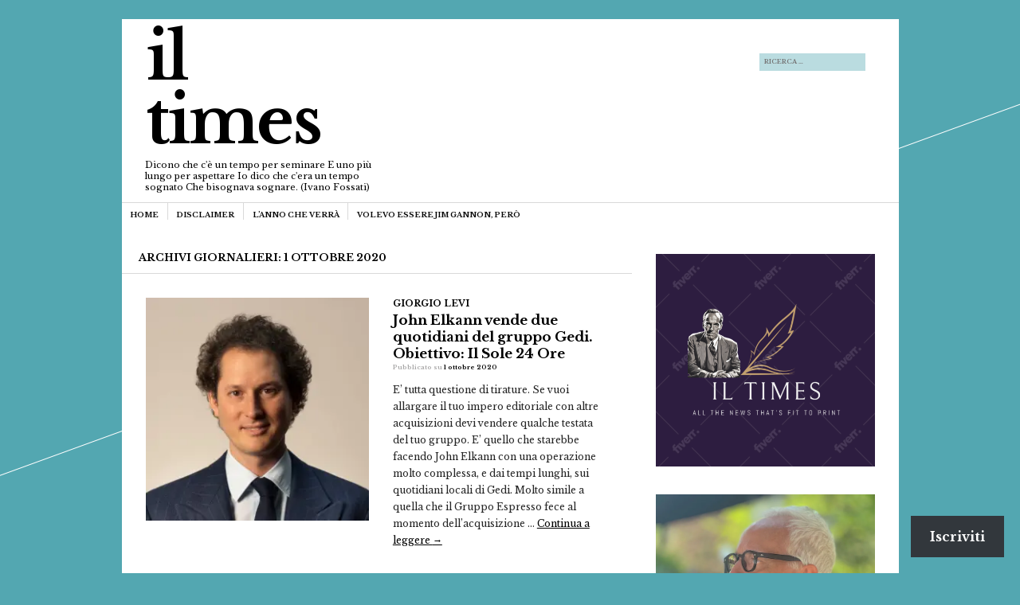

--- FILE ---
content_type: text/html; charset=UTF-8
request_url: https://giorgiolevi.com/2020/10/01/
body_size: 24133
content:
<!DOCTYPE html>
<!--[if IE 8]>
<html id="ie8" lang="it-IT">
<![endif]-->
<!--[if !(IE 8)]><!-->
<html lang="it-IT">
<!--<![endif]-->
<head>
<meta charset="UTF-8" />
<meta name="viewport" content="width=device-width" />
<title>01 | ottobre | 2020 | Il Times</title>
<link rel="profile" href="http://gmpg.org/xfn/11" />
<link rel="pingback" href="https://giorgiolevi.com/xmlrpc.php" />
<!--[if lt IE 9]>
<script src="https://s0.wp.com/wp-content/themes/pub/sight/js/html5.js?m=1346194983i" type="text/javascript"></script>
<![endif]-->

<script type="text/javascript">
  WebFontConfig = {"google":{"families":["Libre+Baskerville:b:latin,latin-ext","Libre+Baskerville:r,i,b,bi:latin,latin-ext"]},"api_url":"https:\/\/fonts-api.wp.com\/css"};
  (function() {
    var wf = document.createElement('script');
    wf.src = '/wp-content/plugins/custom-fonts/js/webfont.js';
    wf.type = 'text/javascript';
    wf.async = 'true';
    var s = document.getElementsByTagName('script')[0];
    s.parentNode.insertBefore(wf, s);
	})();
</script><style id="jetpack-custom-fonts-css">.wf-active .site-title, .wf-active .site-title a{font-family:"Libre Baskerville",serif;font-size:80.5px;font-weight:700;font-style:normal}.wf-active body{font-family:"Libre Baskerville",serif}.wf-active body, .wf-active button, .wf-active input, .wf-active select{font-family:"Libre Baskerville",serif}.wf-active .entry-header .entry-meta a{font-family:"Libre Baskerville",serif}.wf-active .entry-content p, .wf-active .entry-content li, .wf-active .entry-content dd, .wf-active .entry-content dt, .wf-active .entry-content pre, .wf-active .entry-content address, .wf-active .entry-content div, .wf-active .entry-content kbd, .wf-active .entry-content tt, .wf-active .entry-content var, .wf-active .entry-content{font-family:"Libre Baskerville",serif}.wf-active .comment-author cite{font-family:"Libre Baskerville",serif}.wf-active .textwidget, .wf-active .widget p{font-family:"Libre Baskerville",serif}.wf-active #reply-title, .wf-active .cat-links, .wf-active .comment .reply, .wf-active .comment-author, .wf-active .comment-meta, .wf-active .comments-title, .wf-active .entry-content blockquote p, .wf-active .entry-header .entry-meta, .wf-active .entry-title, .wf-active .header-search input, .wf-active .latest-posts-header, .wf-active .main-navigation a, .wf-active .main-small-navigation .menu, .wf-active .menu-toggle, .wf-active .page-title, .wf-active .post-navigation .nav-label, .wf-active .secondary-navigation a, .wf-active .site-footer, .wf-active .widget-area, .wf-active .widgettitle, .wf-active footer.entry-meta{font-family:"Libre Baskerville",serif;font-style:normal;font-weight:700}.wf-active .secondary-navigation a{font-size:7.7px;font-style:normal;font-weight:700}.wf-active .header-search input{font-size:7.7px;font-style:normal;font-weight:700}.wf-active .main-navigation a, .wf-active .main-navigation ul{font-size:9.1px;font-style:normal;font-weight:700}.wf-active .main-navigation ul ul a{font-size:7.7px;font-style:normal;font-weight:700}.wf-active .main-navigation ul ul li{font-size:7.7px;font-style:normal;font-weight:700}.wf-active .menu-toggle{font-size:12.6px;font-style:normal;font-weight:700}.wf-active .main-small-navigation .menu{font-size:9.8px;font-style:normal;font-weight:700}.wf-active #featured-content .featured-post-content .entry-title{font-size:16.8px;font-style:normal;font-weight:700}.wf-active .latest-posts-header, .wf-active .page-title{font-size:12.6px;font-style:normal;font-weight:700}.wf-active .entry-categories{font-size:12.6px;font-style:normal;font-weight:700}.wf-active .entry-title{font-size:21px;font-style:normal;font-weight:700}.wf-active body.archive .entry-title, .wf-active body.blog .entry-title, .wf-active body.home .entry-title, .wf-active body.search .entry-title{font-size:16.8px;font-style:normal;font-weight:700}.wf-active .entry-header .entry-meta{font-size:7.7px;font-style:normal;font-weight:700}.wf-active footer.entry-meta .tag-label{font-weight:700;font-style:normal}.wf-active .entry-content blockquote p{font-size:11.2px;font-style:normal;font-weight:700}.wf-active #content .post-navigation .nav-label{font-style:normal;font-weight:700}.wf-active #reply-title, .wf-active .comments-title{font-size:12.6px;font-style:normal;font-weight:700}.wf-active .comment-author, .wf-active .comment-meta{font-size:7.7px;font-style:normal;font-weight:700}.wf-active .widget-title{font-size:9.8px;font-weight:700;font-style:normal}.wf-active #wp-calendar thead th{font-size:63%;font-weight:700;font-style:normal}</style>
<meta name='robots' content='max-image-preview:large' />

<!-- Async WordPress.com Remote Login -->
<script id="wpcom_remote_login_js">
var wpcom_remote_login_extra_auth = '';
function wpcom_remote_login_remove_dom_node_id( element_id ) {
	var dom_node = document.getElementById( element_id );
	if ( dom_node ) { dom_node.parentNode.removeChild( dom_node ); }
}
function wpcom_remote_login_remove_dom_node_classes( class_name ) {
	var dom_nodes = document.querySelectorAll( '.' + class_name );
	for ( var i = 0; i < dom_nodes.length; i++ ) {
		dom_nodes[ i ].parentNode.removeChild( dom_nodes[ i ] );
	}
}
function wpcom_remote_login_final_cleanup() {
	wpcom_remote_login_remove_dom_node_classes( "wpcom_remote_login_msg" );
	wpcom_remote_login_remove_dom_node_id( "wpcom_remote_login_key" );
	wpcom_remote_login_remove_dom_node_id( "wpcom_remote_login_validate" );
	wpcom_remote_login_remove_dom_node_id( "wpcom_remote_login_js" );
	wpcom_remote_login_remove_dom_node_id( "wpcom_request_access_iframe" );
	wpcom_remote_login_remove_dom_node_id( "wpcom_request_access_styles" );
}

// Watch for messages back from the remote login
window.addEventListener( "message", function( e ) {
	if ( e.origin === "https://r-login.wordpress.com" ) {
		var data = {};
		try {
			data = JSON.parse( e.data );
		} catch( e ) {
			wpcom_remote_login_final_cleanup();
			return;
		}

		if ( data.msg === 'LOGIN' ) {
			// Clean up the login check iframe
			wpcom_remote_login_remove_dom_node_id( "wpcom_remote_login_key" );

			var id_regex = new RegExp( /^[0-9]+$/ );
			var token_regex = new RegExp( /^.*|.*|.*$/ );
			if (
				token_regex.test( data.token )
				&& id_regex.test( data.wpcomid )
			) {
				// We have everything we need to ask for a login
				var script = document.createElement( "script" );
				script.setAttribute( "id", "wpcom_remote_login_validate" );
				script.src = '/remote-login.php?wpcom_remote_login=validate'
					+ '&wpcomid=' + data.wpcomid
					+ '&token=' + encodeURIComponent( data.token )
					+ '&host=' + window.location.protocol
					+ '//' + window.location.hostname
					+ '&postid=20333'
					+ '&is_singular=';
				document.body.appendChild( script );
			}

			return;
		}

		// Safari ITP, not logged in, so redirect
		if ( data.msg === 'LOGIN-REDIRECT' ) {
			window.location = 'https://wordpress.com/log-in?redirect_to=' + window.location.href;
			return;
		}

		// Safari ITP, storage access failed, remove the request
		if ( data.msg === 'LOGIN-REMOVE' ) {
			var css_zap = 'html { -webkit-transition: margin-top 1s; transition: margin-top 1s; } /* 9001 */ html { margin-top: 0 !important; } * html body { margin-top: 0 !important; } @media screen and ( max-width: 782px ) { html { margin-top: 0 !important; } * html body { margin-top: 0 !important; } }';
			var style_zap = document.createElement( 'style' );
			style_zap.type = 'text/css';
			style_zap.appendChild( document.createTextNode( css_zap ) );
			document.body.appendChild( style_zap );

			var e = document.getElementById( 'wpcom_request_access_iframe' );
			e.parentNode.removeChild( e );

			document.cookie = 'wordpress_com_login_access=denied; path=/; max-age=31536000';

			return;
		}

		// Safari ITP
		if ( data.msg === 'REQUEST_ACCESS' ) {
			console.log( 'request access: safari' );

			// Check ITP iframe enable/disable knob
			if ( wpcom_remote_login_extra_auth !== 'safari_itp_iframe' ) {
				return;
			}

			// If we are in a "private window" there is no ITP.
			var private_window = false;
			try {
				var opendb = window.openDatabase( null, null, null, null );
			} catch( e ) {
				private_window = true;
			}

			if ( private_window ) {
				console.log( 'private window' );
				return;
			}

			var iframe = document.createElement( 'iframe' );
			iframe.id = 'wpcom_request_access_iframe';
			iframe.setAttribute( 'scrolling', 'no' );
			iframe.setAttribute( 'sandbox', 'allow-storage-access-by-user-activation allow-scripts allow-same-origin allow-top-navigation-by-user-activation' );
			iframe.src = 'https://r-login.wordpress.com/remote-login.php?wpcom_remote_login=request_access&origin=' + encodeURIComponent( data.origin ) + '&wpcomid=' + encodeURIComponent( data.wpcomid );

			var css = 'html { -webkit-transition: margin-top 1s; transition: margin-top 1s; } /* 9001 */ html { margin-top: 46px !important; } * html body { margin-top: 46px !important; } @media screen and ( max-width: 660px ) { html { margin-top: 71px !important; } * html body { margin-top: 71px !important; } #wpcom_request_access_iframe { display: block; height: 71px !important; } } #wpcom_request_access_iframe { border: 0px; height: 46px; position: fixed; top: 0; left: 0; width: 100%; min-width: 100%; z-index: 99999; background: #23282d; } ';

			var style = document.createElement( 'style' );
			style.type = 'text/css';
			style.id = 'wpcom_request_access_styles';
			style.appendChild( document.createTextNode( css ) );
			document.body.appendChild( style );

			document.body.appendChild( iframe );
		}

		if ( data.msg === 'DONE' ) {
			wpcom_remote_login_final_cleanup();
		}
	}
}, false );

// Inject the remote login iframe after the page has had a chance to load
// more critical resources
window.addEventListener( "DOMContentLoaded", function( e ) {
	var iframe = document.createElement( "iframe" );
	iframe.style.display = "none";
	iframe.setAttribute( "scrolling", "no" );
	iframe.setAttribute( "id", "wpcom_remote_login_key" );
	iframe.src = "https://r-login.wordpress.com/remote-login.php"
		+ "?wpcom_remote_login=key"
		+ "&origin=aHR0cHM6Ly9naW9yZ2lvbGV2aS5jb20%3D"
		+ "&wpcomid=2080082"
		+ "&time=" + Math.floor( Date.now() / 1000 );
	document.body.appendChild( iframe );
}, false );
</script>
<link rel='dns-prefetch' href='//s0.wp.com' />
<link rel="alternate" type="application/rss+xml" title="Il Times &raquo; Feed" href="https://giorgiolevi.com/feed/" />
<link rel="alternate" type="application/rss+xml" title="Il Times &raquo; Feed dei commenti" href="https://giorgiolevi.com/comments/feed/" />
	<script type="text/javascript">
		/* <![CDATA[ */
		function addLoadEvent(func) {
			var oldonload = window.onload;
			if (typeof window.onload != 'function') {
				window.onload = func;
			} else {
				window.onload = function () {
					oldonload();
					func();
				}
			}
		}
		/* ]]> */
	</script>
	<style id='wp-emoji-styles-inline-css'>

	img.wp-smiley, img.emoji {
		display: inline !important;
		border: none !important;
		box-shadow: none !important;
		height: 1em !important;
		width: 1em !important;
		margin: 0 0.07em !important;
		vertical-align: -0.1em !important;
		background: none !important;
		padding: 0 !important;
	}
/*# sourceURL=wp-emoji-styles-inline-css */
</style>
<link crossorigin='anonymous' rel='stylesheet' id='all-css-2-1' href='/wp-content/plugins/gutenberg-core/v22.2.0/build/styles/block-library/style.css?m=1764855221i&cssminify=yes' type='text/css' media='all' />
<style id='wp-block-library-inline-css'>
.has-text-align-justify {
	text-align:justify;
}
.has-text-align-justify{text-align:justify;}

/*# sourceURL=wp-block-library-inline-css */
</style><style id='wp-block-image-inline-css'>
.wp-block-image>a,.wp-block-image>figure>a{display:inline-block}.wp-block-image img{box-sizing:border-box;height:auto;max-width:100%;vertical-align:bottom}@media not (prefers-reduced-motion){.wp-block-image img.hide{visibility:hidden}.wp-block-image img.show{animation:show-content-image .4s}}.wp-block-image[style*=border-radius] img,.wp-block-image[style*=border-radius]>a{border-radius:inherit}.wp-block-image.has-custom-border img{box-sizing:border-box}.wp-block-image.aligncenter{text-align:center}.wp-block-image.alignfull>a,.wp-block-image.alignwide>a{width:100%}.wp-block-image.alignfull img,.wp-block-image.alignwide img{height:auto;width:100%}.wp-block-image .aligncenter,.wp-block-image .alignleft,.wp-block-image .alignright,.wp-block-image.aligncenter,.wp-block-image.alignleft,.wp-block-image.alignright{display:table}.wp-block-image .aligncenter>figcaption,.wp-block-image .alignleft>figcaption,.wp-block-image .alignright>figcaption,.wp-block-image.aligncenter>figcaption,.wp-block-image.alignleft>figcaption,.wp-block-image.alignright>figcaption{caption-side:bottom;display:table-caption}.wp-block-image .alignleft{float:left;margin:.5em 1em .5em 0}.wp-block-image .alignright{float:right;margin:.5em 0 .5em 1em}.wp-block-image .aligncenter{margin-left:auto;margin-right:auto}.wp-block-image :where(figcaption){margin-bottom:1em;margin-top:.5em}.wp-block-image.is-style-circle-mask img{border-radius:9999px}@supports ((-webkit-mask-image:none) or (mask-image:none)) or (-webkit-mask-image:none){.wp-block-image.is-style-circle-mask img{border-radius:0;-webkit-mask-image:url('data:image/svg+xml;utf8,<svg viewBox="0 0 100 100" xmlns="http://www.w3.org/2000/svg"><circle cx="50" cy="50" r="50"/></svg>');mask-image:url('data:image/svg+xml;utf8,<svg viewBox="0 0 100 100" xmlns="http://www.w3.org/2000/svg"><circle cx="50" cy="50" r="50"/></svg>');mask-mode:alpha;-webkit-mask-position:center;mask-position:center;-webkit-mask-repeat:no-repeat;mask-repeat:no-repeat;-webkit-mask-size:contain;mask-size:contain}}:root :where(.wp-block-image.is-style-rounded img,.wp-block-image .is-style-rounded img){border-radius:9999px}.wp-block-image figure{margin:0}.wp-lightbox-container{display:flex;flex-direction:column;position:relative}.wp-lightbox-container img{cursor:zoom-in}.wp-lightbox-container img:hover+button{opacity:1}.wp-lightbox-container button{align-items:center;backdrop-filter:blur(16px) saturate(180%);background-color:#5a5a5a40;border:none;border-radius:4px;cursor:zoom-in;display:flex;height:20px;justify-content:center;opacity:0;padding:0;position:absolute;right:16px;text-align:center;top:16px;width:20px;z-index:100}@media not (prefers-reduced-motion){.wp-lightbox-container button{transition:opacity .2s ease}}.wp-lightbox-container button:focus-visible{outline:3px auto #5a5a5a40;outline:3px auto -webkit-focus-ring-color;outline-offset:3px}.wp-lightbox-container button:hover{cursor:pointer;opacity:1}.wp-lightbox-container button:focus{opacity:1}.wp-lightbox-container button:focus,.wp-lightbox-container button:hover,.wp-lightbox-container button:not(:hover):not(:active):not(.has-background){background-color:#5a5a5a40;border:none}.wp-lightbox-overlay{box-sizing:border-box;cursor:zoom-out;height:100vh;left:0;overflow:hidden;position:fixed;top:0;visibility:hidden;width:100%;z-index:100000}.wp-lightbox-overlay .close-button{align-items:center;cursor:pointer;display:flex;justify-content:center;min-height:40px;min-width:40px;padding:0;position:absolute;right:calc(env(safe-area-inset-right) + 16px);top:calc(env(safe-area-inset-top) + 16px);z-index:5000000}.wp-lightbox-overlay .close-button:focus,.wp-lightbox-overlay .close-button:hover,.wp-lightbox-overlay .close-button:not(:hover):not(:active):not(.has-background){background:none;border:none}.wp-lightbox-overlay .lightbox-image-container{height:var(--wp--lightbox-container-height);left:50%;overflow:hidden;position:absolute;top:50%;transform:translate(-50%,-50%);transform-origin:top left;width:var(--wp--lightbox-container-width);z-index:9999999999}.wp-lightbox-overlay .wp-block-image{align-items:center;box-sizing:border-box;display:flex;height:100%;justify-content:center;margin:0;position:relative;transform-origin:0 0;width:100%;z-index:3000000}.wp-lightbox-overlay .wp-block-image img{height:var(--wp--lightbox-image-height);min-height:var(--wp--lightbox-image-height);min-width:var(--wp--lightbox-image-width);width:var(--wp--lightbox-image-width)}.wp-lightbox-overlay .wp-block-image figcaption{display:none}.wp-lightbox-overlay button{background:none;border:none}.wp-lightbox-overlay .scrim{background-color:#fff;height:100%;opacity:.9;position:absolute;width:100%;z-index:2000000}.wp-lightbox-overlay.active{visibility:visible}@media not (prefers-reduced-motion){.wp-lightbox-overlay.active{animation:turn-on-visibility .25s both}.wp-lightbox-overlay.active img{animation:turn-on-visibility .35s both}.wp-lightbox-overlay.show-closing-animation:not(.active){animation:turn-off-visibility .35s both}.wp-lightbox-overlay.show-closing-animation:not(.active) img{animation:turn-off-visibility .25s both}.wp-lightbox-overlay.zoom.active{animation:none;opacity:1;visibility:visible}.wp-lightbox-overlay.zoom.active .lightbox-image-container{animation:lightbox-zoom-in .4s}.wp-lightbox-overlay.zoom.active .lightbox-image-container img{animation:none}.wp-lightbox-overlay.zoom.active .scrim{animation:turn-on-visibility .4s forwards}.wp-lightbox-overlay.zoom.show-closing-animation:not(.active){animation:none}.wp-lightbox-overlay.zoom.show-closing-animation:not(.active) .lightbox-image-container{animation:lightbox-zoom-out .4s}.wp-lightbox-overlay.zoom.show-closing-animation:not(.active) .lightbox-image-container img{animation:none}.wp-lightbox-overlay.zoom.show-closing-animation:not(.active) .scrim{animation:turn-off-visibility .4s forwards}}@keyframes show-content-image{0%{visibility:hidden}99%{visibility:hidden}to{visibility:visible}}@keyframes turn-on-visibility{0%{opacity:0}to{opacity:1}}@keyframes turn-off-visibility{0%{opacity:1;visibility:visible}99%{opacity:0;visibility:visible}to{opacity:0;visibility:hidden}}@keyframes lightbox-zoom-in{0%{transform:translate(calc((-100vw + var(--wp--lightbox-scrollbar-width))/2 + var(--wp--lightbox-initial-left-position)),calc(-50vh + var(--wp--lightbox-initial-top-position))) scale(var(--wp--lightbox-scale))}to{transform:translate(-50%,-50%) scale(1)}}@keyframes lightbox-zoom-out{0%{transform:translate(-50%,-50%) scale(1);visibility:visible}99%{visibility:visible}to{transform:translate(calc((-100vw + var(--wp--lightbox-scrollbar-width))/2 + var(--wp--lightbox-initial-left-position)),calc(-50vh + var(--wp--lightbox-initial-top-position))) scale(var(--wp--lightbox-scale));visibility:hidden}}
/*# sourceURL=/wp-content/plugins/gutenberg-core/v22.2.0/build/styles/block-library/image/style.css */
</style>
<style id='global-styles-inline-css'>
:root{--wp--preset--aspect-ratio--square: 1;--wp--preset--aspect-ratio--4-3: 4/3;--wp--preset--aspect-ratio--3-4: 3/4;--wp--preset--aspect-ratio--3-2: 3/2;--wp--preset--aspect-ratio--2-3: 2/3;--wp--preset--aspect-ratio--16-9: 16/9;--wp--preset--aspect-ratio--9-16: 9/16;--wp--preset--color--black: #000000;--wp--preset--color--cyan-bluish-gray: #abb8c3;--wp--preset--color--white: #ffffff;--wp--preset--color--pale-pink: #f78da7;--wp--preset--color--vivid-red: #cf2e2e;--wp--preset--color--luminous-vivid-orange: #ff6900;--wp--preset--color--luminous-vivid-amber: #fcb900;--wp--preset--color--light-green-cyan: #7bdcb5;--wp--preset--color--vivid-green-cyan: #00d084;--wp--preset--color--pale-cyan-blue: #8ed1fc;--wp--preset--color--vivid-cyan-blue: #0693e3;--wp--preset--color--vivid-purple: #9b51e0;--wp--preset--gradient--vivid-cyan-blue-to-vivid-purple: linear-gradient(135deg,rgb(6,147,227) 0%,rgb(155,81,224) 100%);--wp--preset--gradient--light-green-cyan-to-vivid-green-cyan: linear-gradient(135deg,rgb(122,220,180) 0%,rgb(0,208,130) 100%);--wp--preset--gradient--luminous-vivid-amber-to-luminous-vivid-orange: linear-gradient(135deg,rgb(252,185,0) 0%,rgb(255,105,0) 100%);--wp--preset--gradient--luminous-vivid-orange-to-vivid-red: linear-gradient(135deg,rgb(255,105,0) 0%,rgb(207,46,46) 100%);--wp--preset--gradient--very-light-gray-to-cyan-bluish-gray: linear-gradient(135deg,rgb(238,238,238) 0%,rgb(169,184,195) 100%);--wp--preset--gradient--cool-to-warm-spectrum: linear-gradient(135deg,rgb(74,234,220) 0%,rgb(151,120,209) 20%,rgb(207,42,186) 40%,rgb(238,44,130) 60%,rgb(251,105,98) 80%,rgb(254,248,76) 100%);--wp--preset--gradient--blush-light-purple: linear-gradient(135deg,rgb(255,206,236) 0%,rgb(152,150,240) 100%);--wp--preset--gradient--blush-bordeaux: linear-gradient(135deg,rgb(254,205,165) 0%,rgb(254,45,45) 50%,rgb(107,0,62) 100%);--wp--preset--gradient--luminous-dusk: linear-gradient(135deg,rgb(255,203,112) 0%,rgb(199,81,192) 50%,rgb(65,88,208) 100%);--wp--preset--gradient--pale-ocean: linear-gradient(135deg,rgb(255,245,203) 0%,rgb(182,227,212) 50%,rgb(51,167,181) 100%);--wp--preset--gradient--electric-grass: linear-gradient(135deg,rgb(202,248,128) 0%,rgb(113,206,126) 100%);--wp--preset--gradient--midnight: linear-gradient(135deg,rgb(2,3,129) 0%,rgb(40,116,252) 100%);--wp--preset--font-size--small: 13px;--wp--preset--font-size--medium: 20px;--wp--preset--font-size--large: 36px;--wp--preset--font-size--x-large: 42px;--wp--preset--font-family--albert-sans: 'Albert Sans', sans-serif;--wp--preset--font-family--alegreya: Alegreya, serif;--wp--preset--font-family--arvo: Arvo, serif;--wp--preset--font-family--bodoni-moda: 'Bodoni Moda', serif;--wp--preset--font-family--bricolage-grotesque: 'Bricolage Grotesque', sans-serif;--wp--preset--font-family--cabin: Cabin, sans-serif;--wp--preset--font-family--chivo: Chivo, sans-serif;--wp--preset--font-family--commissioner: Commissioner, sans-serif;--wp--preset--font-family--cormorant: Cormorant, serif;--wp--preset--font-family--courier-prime: 'Courier Prime', monospace;--wp--preset--font-family--crimson-pro: 'Crimson Pro', serif;--wp--preset--font-family--dm-mono: 'DM Mono', monospace;--wp--preset--font-family--dm-sans: 'DM Sans', sans-serif;--wp--preset--font-family--dm-serif-display: 'DM Serif Display', serif;--wp--preset--font-family--domine: Domine, serif;--wp--preset--font-family--eb-garamond: 'EB Garamond', serif;--wp--preset--font-family--epilogue: Epilogue, sans-serif;--wp--preset--font-family--fahkwang: Fahkwang, sans-serif;--wp--preset--font-family--figtree: Figtree, sans-serif;--wp--preset--font-family--fira-sans: 'Fira Sans', sans-serif;--wp--preset--font-family--fjalla-one: 'Fjalla One', sans-serif;--wp--preset--font-family--fraunces: Fraunces, serif;--wp--preset--font-family--gabarito: Gabarito, system-ui;--wp--preset--font-family--ibm-plex-mono: 'IBM Plex Mono', monospace;--wp--preset--font-family--ibm-plex-sans: 'IBM Plex Sans', sans-serif;--wp--preset--font-family--ibarra-real-nova: 'Ibarra Real Nova', serif;--wp--preset--font-family--instrument-serif: 'Instrument Serif', serif;--wp--preset--font-family--inter: Inter, sans-serif;--wp--preset--font-family--josefin-sans: 'Josefin Sans', sans-serif;--wp--preset--font-family--jost: Jost, sans-serif;--wp--preset--font-family--libre-baskerville: 'Libre Baskerville', serif;--wp--preset--font-family--libre-franklin: 'Libre Franklin', sans-serif;--wp--preset--font-family--literata: Literata, serif;--wp--preset--font-family--lora: Lora, serif;--wp--preset--font-family--merriweather: Merriweather, serif;--wp--preset--font-family--montserrat: Montserrat, sans-serif;--wp--preset--font-family--newsreader: Newsreader, serif;--wp--preset--font-family--noto-sans-mono: 'Noto Sans Mono', sans-serif;--wp--preset--font-family--nunito: Nunito, sans-serif;--wp--preset--font-family--open-sans: 'Open Sans', sans-serif;--wp--preset--font-family--overpass: Overpass, sans-serif;--wp--preset--font-family--pt-serif: 'PT Serif', serif;--wp--preset--font-family--petrona: Petrona, serif;--wp--preset--font-family--piazzolla: Piazzolla, serif;--wp--preset--font-family--playfair-display: 'Playfair Display', serif;--wp--preset--font-family--plus-jakarta-sans: 'Plus Jakarta Sans', sans-serif;--wp--preset--font-family--poppins: Poppins, sans-serif;--wp--preset--font-family--raleway: Raleway, sans-serif;--wp--preset--font-family--roboto: Roboto, sans-serif;--wp--preset--font-family--roboto-slab: 'Roboto Slab', serif;--wp--preset--font-family--rubik: Rubik, sans-serif;--wp--preset--font-family--rufina: Rufina, serif;--wp--preset--font-family--sora: Sora, sans-serif;--wp--preset--font-family--source-sans-3: 'Source Sans 3', sans-serif;--wp--preset--font-family--source-serif-4: 'Source Serif 4', serif;--wp--preset--font-family--space-mono: 'Space Mono', monospace;--wp--preset--font-family--syne: Syne, sans-serif;--wp--preset--font-family--texturina: Texturina, serif;--wp--preset--font-family--urbanist: Urbanist, sans-serif;--wp--preset--font-family--work-sans: 'Work Sans', sans-serif;--wp--preset--spacing--20: 0.44rem;--wp--preset--spacing--30: 0.67rem;--wp--preset--spacing--40: 1rem;--wp--preset--spacing--50: 1.5rem;--wp--preset--spacing--60: 2.25rem;--wp--preset--spacing--70: 3.38rem;--wp--preset--spacing--80: 5.06rem;--wp--preset--shadow--natural: 6px 6px 9px rgba(0, 0, 0, 0.2);--wp--preset--shadow--deep: 12px 12px 50px rgba(0, 0, 0, 0.4);--wp--preset--shadow--sharp: 6px 6px 0px rgba(0, 0, 0, 0.2);--wp--preset--shadow--outlined: 6px 6px 0px -3px rgb(255, 255, 255), 6px 6px rgb(0, 0, 0);--wp--preset--shadow--crisp: 6px 6px 0px rgb(0, 0, 0);}:where(.is-layout-flex){gap: 0.5em;}:where(.is-layout-grid){gap: 0.5em;}body .is-layout-flex{display: flex;}.is-layout-flex{flex-wrap: wrap;align-items: center;}.is-layout-flex > :is(*, div){margin: 0;}body .is-layout-grid{display: grid;}.is-layout-grid > :is(*, div){margin: 0;}:where(.wp-block-columns.is-layout-flex){gap: 2em;}:where(.wp-block-columns.is-layout-grid){gap: 2em;}:where(.wp-block-post-template.is-layout-flex){gap: 1.25em;}:where(.wp-block-post-template.is-layout-grid){gap: 1.25em;}.has-black-color{color: var(--wp--preset--color--black) !important;}.has-cyan-bluish-gray-color{color: var(--wp--preset--color--cyan-bluish-gray) !important;}.has-white-color{color: var(--wp--preset--color--white) !important;}.has-pale-pink-color{color: var(--wp--preset--color--pale-pink) !important;}.has-vivid-red-color{color: var(--wp--preset--color--vivid-red) !important;}.has-luminous-vivid-orange-color{color: var(--wp--preset--color--luminous-vivid-orange) !important;}.has-luminous-vivid-amber-color{color: var(--wp--preset--color--luminous-vivid-amber) !important;}.has-light-green-cyan-color{color: var(--wp--preset--color--light-green-cyan) !important;}.has-vivid-green-cyan-color{color: var(--wp--preset--color--vivid-green-cyan) !important;}.has-pale-cyan-blue-color{color: var(--wp--preset--color--pale-cyan-blue) !important;}.has-vivid-cyan-blue-color{color: var(--wp--preset--color--vivid-cyan-blue) !important;}.has-vivid-purple-color{color: var(--wp--preset--color--vivid-purple) !important;}.has-black-background-color{background-color: var(--wp--preset--color--black) !important;}.has-cyan-bluish-gray-background-color{background-color: var(--wp--preset--color--cyan-bluish-gray) !important;}.has-white-background-color{background-color: var(--wp--preset--color--white) !important;}.has-pale-pink-background-color{background-color: var(--wp--preset--color--pale-pink) !important;}.has-vivid-red-background-color{background-color: var(--wp--preset--color--vivid-red) !important;}.has-luminous-vivid-orange-background-color{background-color: var(--wp--preset--color--luminous-vivid-orange) !important;}.has-luminous-vivid-amber-background-color{background-color: var(--wp--preset--color--luminous-vivid-amber) !important;}.has-light-green-cyan-background-color{background-color: var(--wp--preset--color--light-green-cyan) !important;}.has-vivid-green-cyan-background-color{background-color: var(--wp--preset--color--vivid-green-cyan) !important;}.has-pale-cyan-blue-background-color{background-color: var(--wp--preset--color--pale-cyan-blue) !important;}.has-vivid-cyan-blue-background-color{background-color: var(--wp--preset--color--vivid-cyan-blue) !important;}.has-vivid-purple-background-color{background-color: var(--wp--preset--color--vivid-purple) !important;}.has-black-border-color{border-color: var(--wp--preset--color--black) !important;}.has-cyan-bluish-gray-border-color{border-color: var(--wp--preset--color--cyan-bluish-gray) !important;}.has-white-border-color{border-color: var(--wp--preset--color--white) !important;}.has-pale-pink-border-color{border-color: var(--wp--preset--color--pale-pink) !important;}.has-vivid-red-border-color{border-color: var(--wp--preset--color--vivid-red) !important;}.has-luminous-vivid-orange-border-color{border-color: var(--wp--preset--color--luminous-vivid-orange) !important;}.has-luminous-vivid-amber-border-color{border-color: var(--wp--preset--color--luminous-vivid-amber) !important;}.has-light-green-cyan-border-color{border-color: var(--wp--preset--color--light-green-cyan) !important;}.has-vivid-green-cyan-border-color{border-color: var(--wp--preset--color--vivid-green-cyan) !important;}.has-pale-cyan-blue-border-color{border-color: var(--wp--preset--color--pale-cyan-blue) !important;}.has-vivid-cyan-blue-border-color{border-color: var(--wp--preset--color--vivid-cyan-blue) !important;}.has-vivid-purple-border-color{border-color: var(--wp--preset--color--vivid-purple) !important;}.has-vivid-cyan-blue-to-vivid-purple-gradient-background{background: var(--wp--preset--gradient--vivid-cyan-blue-to-vivid-purple) !important;}.has-light-green-cyan-to-vivid-green-cyan-gradient-background{background: var(--wp--preset--gradient--light-green-cyan-to-vivid-green-cyan) !important;}.has-luminous-vivid-amber-to-luminous-vivid-orange-gradient-background{background: var(--wp--preset--gradient--luminous-vivid-amber-to-luminous-vivid-orange) !important;}.has-luminous-vivid-orange-to-vivid-red-gradient-background{background: var(--wp--preset--gradient--luminous-vivid-orange-to-vivid-red) !important;}.has-very-light-gray-to-cyan-bluish-gray-gradient-background{background: var(--wp--preset--gradient--very-light-gray-to-cyan-bluish-gray) !important;}.has-cool-to-warm-spectrum-gradient-background{background: var(--wp--preset--gradient--cool-to-warm-spectrum) !important;}.has-blush-light-purple-gradient-background{background: var(--wp--preset--gradient--blush-light-purple) !important;}.has-blush-bordeaux-gradient-background{background: var(--wp--preset--gradient--blush-bordeaux) !important;}.has-luminous-dusk-gradient-background{background: var(--wp--preset--gradient--luminous-dusk) !important;}.has-pale-ocean-gradient-background{background: var(--wp--preset--gradient--pale-ocean) !important;}.has-electric-grass-gradient-background{background: var(--wp--preset--gradient--electric-grass) !important;}.has-midnight-gradient-background{background: var(--wp--preset--gradient--midnight) !important;}.has-small-font-size{font-size: var(--wp--preset--font-size--small) !important;}.has-medium-font-size{font-size: var(--wp--preset--font-size--medium) !important;}.has-large-font-size{font-size: var(--wp--preset--font-size--large) !important;}.has-x-large-font-size{font-size: var(--wp--preset--font-size--x-large) !important;}.has-albert-sans-font-family{font-family: var(--wp--preset--font-family--albert-sans) !important;}.has-alegreya-font-family{font-family: var(--wp--preset--font-family--alegreya) !important;}.has-arvo-font-family{font-family: var(--wp--preset--font-family--arvo) !important;}.has-bodoni-moda-font-family{font-family: var(--wp--preset--font-family--bodoni-moda) !important;}.has-bricolage-grotesque-font-family{font-family: var(--wp--preset--font-family--bricolage-grotesque) !important;}.has-cabin-font-family{font-family: var(--wp--preset--font-family--cabin) !important;}.has-chivo-font-family{font-family: var(--wp--preset--font-family--chivo) !important;}.has-commissioner-font-family{font-family: var(--wp--preset--font-family--commissioner) !important;}.has-cormorant-font-family{font-family: var(--wp--preset--font-family--cormorant) !important;}.has-courier-prime-font-family{font-family: var(--wp--preset--font-family--courier-prime) !important;}.has-crimson-pro-font-family{font-family: var(--wp--preset--font-family--crimson-pro) !important;}.has-dm-mono-font-family{font-family: var(--wp--preset--font-family--dm-mono) !important;}.has-dm-sans-font-family{font-family: var(--wp--preset--font-family--dm-sans) !important;}.has-dm-serif-display-font-family{font-family: var(--wp--preset--font-family--dm-serif-display) !important;}.has-domine-font-family{font-family: var(--wp--preset--font-family--domine) !important;}.has-eb-garamond-font-family{font-family: var(--wp--preset--font-family--eb-garamond) !important;}.has-epilogue-font-family{font-family: var(--wp--preset--font-family--epilogue) !important;}.has-fahkwang-font-family{font-family: var(--wp--preset--font-family--fahkwang) !important;}.has-figtree-font-family{font-family: var(--wp--preset--font-family--figtree) !important;}.has-fira-sans-font-family{font-family: var(--wp--preset--font-family--fira-sans) !important;}.has-fjalla-one-font-family{font-family: var(--wp--preset--font-family--fjalla-one) !important;}.has-fraunces-font-family{font-family: var(--wp--preset--font-family--fraunces) !important;}.has-gabarito-font-family{font-family: var(--wp--preset--font-family--gabarito) !important;}.has-ibm-plex-mono-font-family{font-family: var(--wp--preset--font-family--ibm-plex-mono) !important;}.has-ibm-plex-sans-font-family{font-family: var(--wp--preset--font-family--ibm-plex-sans) !important;}.has-ibarra-real-nova-font-family{font-family: var(--wp--preset--font-family--ibarra-real-nova) !important;}.has-instrument-serif-font-family{font-family: var(--wp--preset--font-family--instrument-serif) !important;}.has-inter-font-family{font-family: var(--wp--preset--font-family--inter) !important;}.has-josefin-sans-font-family{font-family: var(--wp--preset--font-family--josefin-sans) !important;}.has-jost-font-family{font-family: var(--wp--preset--font-family--jost) !important;}.has-libre-baskerville-font-family{font-family: var(--wp--preset--font-family--libre-baskerville) !important;}.has-libre-franklin-font-family{font-family: var(--wp--preset--font-family--libre-franklin) !important;}.has-literata-font-family{font-family: var(--wp--preset--font-family--literata) !important;}.has-lora-font-family{font-family: var(--wp--preset--font-family--lora) !important;}.has-merriweather-font-family{font-family: var(--wp--preset--font-family--merriweather) !important;}.has-montserrat-font-family{font-family: var(--wp--preset--font-family--montserrat) !important;}.has-newsreader-font-family{font-family: var(--wp--preset--font-family--newsreader) !important;}.has-noto-sans-mono-font-family{font-family: var(--wp--preset--font-family--noto-sans-mono) !important;}.has-nunito-font-family{font-family: var(--wp--preset--font-family--nunito) !important;}.has-open-sans-font-family{font-family: var(--wp--preset--font-family--open-sans) !important;}.has-overpass-font-family{font-family: var(--wp--preset--font-family--overpass) !important;}.has-pt-serif-font-family{font-family: var(--wp--preset--font-family--pt-serif) !important;}.has-petrona-font-family{font-family: var(--wp--preset--font-family--petrona) !important;}.has-piazzolla-font-family{font-family: var(--wp--preset--font-family--piazzolla) !important;}.has-playfair-display-font-family{font-family: var(--wp--preset--font-family--playfair-display) !important;}.has-plus-jakarta-sans-font-family{font-family: var(--wp--preset--font-family--plus-jakarta-sans) !important;}.has-poppins-font-family{font-family: var(--wp--preset--font-family--poppins) !important;}.has-raleway-font-family{font-family: var(--wp--preset--font-family--raleway) !important;}.has-roboto-font-family{font-family: var(--wp--preset--font-family--roboto) !important;}.has-roboto-slab-font-family{font-family: var(--wp--preset--font-family--roboto-slab) !important;}.has-rubik-font-family{font-family: var(--wp--preset--font-family--rubik) !important;}.has-rufina-font-family{font-family: var(--wp--preset--font-family--rufina) !important;}.has-sora-font-family{font-family: var(--wp--preset--font-family--sora) !important;}.has-source-sans-3-font-family{font-family: var(--wp--preset--font-family--source-sans-3) !important;}.has-source-serif-4-font-family{font-family: var(--wp--preset--font-family--source-serif-4) !important;}.has-space-mono-font-family{font-family: var(--wp--preset--font-family--space-mono) !important;}.has-syne-font-family{font-family: var(--wp--preset--font-family--syne) !important;}.has-texturina-font-family{font-family: var(--wp--preset--font-family--texturina) !important;}.has-urbanist-font-family{font-family: var(--wp--preset--font-family--urbanist) !important;}.has-work-sans-font-family{font-family: var(--wp--preset--font-family--work-sans) !important;}
/*# sourceURL=global-styles-inline-css */
</style>

<style id='classic-theme-styles-inline-css'>
/*! This file is auto-generated */
.wp-block-button__link{color:#fff;background-color:#32373c;border-radius:9999px;box-shadow:none;text-decoration:none;padding:calc(.667em + 2px) calc(1.333em + 2px);font-size:1.125em}.wp-block-file__button{background:#32373c;color:#fff;text-decoration:none}
/*# sourceURL=/wp-includes/css/classic-themes.min.css */
</style>
<link crossorigin='anonymous' rel='stylesheet' id='all-css-4-1' href='/_static/??-eJx9Ue1SAzEIfCG53FU7+sfxWZIcprT5mkCsvr1cq61O9f4wLNmFLJhjBV+yYBZTYw+U2fjiYvEHNpthehomYEo1IjR8Gx7MTCwXBrB8RBw885350Sh1uPZqqPVUrSyMhDNZjJiUtiY70hxQVM7fOQi+r0uqjgHnakNm0JioJ5CdzuI13R6lWn/4wiaVsoS5R2TD3bFvVIVKviCH8BqLFcoBXBdR/r8vN4PP/zG1O8MUdmL+3uANjbI/U+Hkc81QQz1O0DSc1neFa6KABfSkdnH6C6gjS22RvqTn6XF7vxk343bcfwLpQtXo&cssminify=yes' type='text/css' media='all' />
<link crossorigin='anonymous' rel='stylesheet' id='print-css-5-1' href='/wp-content/mu-plugins/global-print/global-print.css?m=1465851035i&cssminify=yes' type='text/css' media='print' />
<style id='jetpack-global-styles-frontend-style-inline-css'>
:root { --font-headings: unset; --font-base: unset; --font-headings-default: -apple-system,BlinkMacSystemFont,"Segoe UI",Roboto,Oxygen-Sans,Ubuntu,Cantarell,"Helvetica Neue",sans-serif; --font-base-default: -apple-system,BlinkMacSystemFont,"Segoe UI",Roboto,Oxygen-Sans,Ubuntu,Cantarell,"Helvetica Neue",sans-serif;}
/*# sourceURL=jetpack-global-styles-frontend-style-inline-css */
</style>
<link crossorigin='anonymous' rel='stylesheet' id='all-css-8-1' href='/wp-content/themes/h4/global.css?m=1420737423i&cssminify=yes' type='text/css' media='all' />
<script type="text/javascript" id="jetpack-mu-wpcom-settings-js-before">
/* <![CDATA[ */
var JETPACK_MU_WPCOM_SETTINGS = {"assetsUrl":"https://s0.wp.com/wp-content/mu-plugins/jetpack-mu-wpcom-plugin/moon/jetpack_vendor/automattic/jetpack-mu-wpcom/src/build/"};
//# sourceURL=jetpack-mu-wpcom-settings-js-before
/* ]]> */
</script>
<script crossorigin='anonymous' type='text/javascript'  src='/_static/??-eJzTLy/QTc7PK0nNK9HPKtYvyinRLSjKr6jUyyrW0QfKZeYl55SmpBaDJLMKS1OLKqGUXm5mHkFFurmZ6UWJJalQxfa5tobmRgamxgZmFpZZACbyLJI='></script>
<script type="text/javascript" id="rlt-proxy-js-after">
/* <![CDATA[ */
	rltInitialize( {"token":null,"iframeOrigins":["https:\/\/widgets.wp.com"]} );
//# sourceURL=rlt-proxy-js-after
/* ]]> */
</script>
<link rel="EditURI" type="application/rsd+xml" title="RSD" href="https://giorgiolevi.wordpress.com/xmlrpc.php?rsd" />
<meta name="generator" content="WordPress.com" />

<!-- Jetpack Open Graph Tags -->
<meta property="og:type" content="website" />
<meta property="og:title" content="1 ottobre 2020 &#8211; Il Times" />
<meta property="og:site_name" content="Il Times" />
<meta property="og:image" content="https://giorgiolevi.com/wp-content/uploads/2022/03/image.jpg?w=200" />
<meta property="og:image:width" content="200" />
<meta property="og:image:height" content="200" />
<meta property="og:image:alt" content="" />
<meta property="og:locale" content="it_IT" />
<meta name="twitter:creator" content="@giolevi" />
<meta name="twitter:site" content="@giolevi" />

<!-- End Jetpack Open Graph Tags -->
<link rel='openid.server' href='https://giorgiolevi.com/?openidserver=1' />
<link rel='openid.delegate' href='https://giorgiolevi.com/' />
<link rel="search" type="application/opensearchdescription+xml" href="https://giorgiolevi.com/osd.xml" title="Il Times" />
<link rel="search" type="application/opensearchdescription+xml" href="https://s1.wp.com/opensearch.xml" title="WordPress.com" />
<meta name="theme-color" content="#53a7b1" />
<meta property="fediverse:creator" name="fediverse:creator" content="giorgiolevi.com@giorgiolevi.com" />
		<style type="text/css">
			.recentcomments a {
				display: inline !important;
				padding: 0 !important;
				margin: 0 !important;
			}

			table.recentcommentsavatartop img.avatar, table.recentcommentsavatarend img.avatar {
				border: 0px;
				margin: 0;
			}

			table.recentcommentsavatartop a, table.recentcommentsavatarend a {
				border: 0px !important;
				background-color: transparent !important;
			}

			td.recentcommentsavatarend, td.recentcommentsavatartop {
				padding: 0px 0px 1px 0px;
				margin: 0px;
			}

			td.recentcommentstextend {
				border: none !important;
				padding: 0px 0px 2px 10px;
			}

			.rtl td.recentcommentstextend {
				padding: 0px 10px 2px 0px;
			}

			td.recentcommentstexttop {
				border: none;
				padding: 0px 0px 0px 10px;
			}

			.rtl td.recentcommentstexttop {
				padding: 0px 10px 0px 0px;
			}
		</style>
		<meta name="description" content="1 articolo pubblicato da giorgiolevi il October 1, 2020" />
<style type="text/css" id="custom-background-css">
body.custom-background { background-color: #53a7b1; }
</style>
	<style type="text/css" id="custom-colors-css">	body {
		background-repeat: repeat !important;
	}
	.header-search input {
		background: rgba( 0, 0, 0, 0.3 );
		color: rgba( 255, 255, 255, 0.8 );
	}
	@media only screen and (max-width: 640px) {
		#featured-content .featured-post-content .entry-summary,
		#featured-content .featured-post-content .entry-title a {
			color: #eee !important;
		}
	}
#featured-content .entry-header .entry-meta a, #featured-content .featured-post-content .entry-header .entry-categories a, #featured-content .featured-post-content .entry-title, #featured-content .featured-post-content .entry-title a { color: #000000;}
#featured-content .entry-header .entry-meta a:hover, #featured-content .featured-post-content .entry-header .entry-categories a:hover { color: #353535;}
#featured-content .featured-post-content .entry-header .entry-meta, #featured-content .featured-post-content .entry-header .entry-categories { color: #363535;}
#featured-content .featured-post-content .entry-summary, #featured-content .featured-post-content .entry-summary a { color: #262626;}
.header-search input { color: #000000;}
.main-navigation ul ul a, .main-navigation li:hover > a, .main-navigation ul ul :hover > a, .main-navigation ul ul a:hover { color: #FFFFFF;}
button:hover, html input[type="button"]:hover, input[type="reset"]:hover, input[type="submit"]:hover { color: #FFFFFF;}
body { background-color: #53a7b1;}
.header-search input { background: #53a7b1;}
.header-search input { background: rgba( 83, 167, 177, 0.4 );}
.featured-post { background: #ffea97;}
a, a:visited, .site-title a, .site-description { color: #000000;}
button:hover, html input[type="button"]:hover, input[type="reset"]:hover, input[type="submit"]:hover { background: #000000;}
.main-navigation a, .secondary-navigation a { color: #000000;}
.main-navigation ul ul, .main-navigation ul li:hover { background: #000000;}
a:hover, a:focus, a:active { color: #555555;}
.widgettitle, .widget-title, .widget-title a, .latest-posts-header, .entry-title, #reply-title, .page-header, .comments-title { color: #000000;}
</style>
<link rel="icon" href="https://giorgiolevi.com/wp-content/uploads/2022/03/image.jpg?w=32" sizes="32x32" />
<link rel="icon" href="https://giorgiolevi.com/wp-content/uploads/2022/03/image.jpg?w=192" sizes="192x192" />
<link rel="apple-touch-icon" href="https://giorgiolevi.com/wp-content/uploads/2022/03/image.jpg?w=180" />
<meta name="msapplication-TileImage" content="https://giorgiolevi.com/wp-content/uploads/2022/03/image.jpg?w=270" />
<!-- Your Google Analytics Plugin is missing the tracking ID -->
<link crossorigin='anonymous' rel='stylesheet' id='all-css-0-3' href='/_static/??-eJyVzEEKgzAQRuELVX+sWOmi9ChSxyCjyUxwknr9KrixO5cPHh/WWJBKcpIQchF9HlkMk0vxQ/PRCKqCjoXQZ/YDLPdGC8fEus2nKgNLSWY3XJW90vyH4ctu3bV3eFVtUz/bR13dpx/HX0QN&cssminify=yes' type='text/css' media='all' />
</head>

<body class="archive date custom-background wp-theme-pubsight customizer-styles-applied jetpack-reblog-enabled custom-colors">
<div id="page" class="hfeed site">
		<header id="masthead" class="site-header" role="banner">
		<a class="header-link" href="https://giorgiolevi.com/" title="Il Times" rel="home"></a>
		<hgroup>
			<h1 class="site-title"><a href="https://giorgiolevi.com/" title="Il Times" rel="home">Il Times</a></h1>
			<h2 class="site-description">Dicono che c&#039;è un tempo per seminare E uno più lungo per aspettare Io dico che c&#039;era un tempo sognato Che bisognava sognare. (Ivano Fossati)</h2>
		</hgroup>

		<div class="header-nav-search-container">
			<div class="header-search">
				 	<form method="get" id="searchform" action="https://giorgiolevi.com/" role="search">
		<label for="s" class="assistive-text">Cerca</label>
		<input type="text" class="field" name="s" id="s" placeholder="Ricerca &hellip;" />
		<input type="submit" class="submit" name="submit" id="searchsubmit" value="Cerca" />
	</form>
			</div><!-- .header-search -->
					</div><!-- .header-nav-search-container -->
	</header><!-- #masthead .site-header -->

	<nav role="navigation" class="site-navigation main-navigation">
		<h1 class="assistive-text">Menu</h1>
		<div class="assistive-text skip-link"><a href="#content" title="Vai al contenuto">Vai al contenuto</a></div>

		<div class="menu"><ul>
<li ><a href="https://giorgiolevi.com/">Home</a></li><li class="page_item page-item-2610"><a href="https://giorgiolevi.com/disclaimer/">Disclaimer</a></li>
<li class="page_item page-item-30239"><a href="https://giorgiolevi.com/lanno-che-verra/">L&#8217;anno che verrà</a></li>
<li class="page_item page-item-2"><a href="https://giorgiolevi.com/about/">Volevo essere Jim Gannon,&nbsp;però</a></li>
</ul></div>
	</nav><!-- .site-navigation .main-navigation -->

	
	<div id="main">

		<section id="primary" class="site-content">
			<div id="content" role="main">

			
				<header class="page-header">
					<h1 class="page-title">
						Archivi giornalieri: <span>1 ottobre 2020</span>					</h1>
									</header><!-- .page-header -->

				
								
					
<article id="post-20333" class="post-20333 post type-post status-publish format-standard has-post-thumbnail hentry category-giorgio-levi">

			<div class="entry-thumbnail">
			<a href="https://giorgiolevi.com/2020/10/01/john-elkann-vende-due-quotidiani-del-gruppo-gedi-vuole-il-sole-24-ore/" rel="bookmark" title="Link Permanente a John Elkann vende due quotidiani del gruppo Gedi. Obiettivo: Il Sole 24&nbsp;Ore">
				<img width="290" height="290" src="https://giorgiolevi.com/wp-content/uploads/2020/10/john-elkann.jpg?w=290&amp;h=290&amp;crop=1" class="post-thumbnail wp-post-image" alt="John Elkann vende due quotidiani del gruppo Gedi. Obiettivo: Il Sole 24&nbsp;Ore" title="John Elkann vende due quotidiani del gruppo Gedi. Obiettivo: Il Sole 24&nbsp;Ore" decoding="async" srcset="https://giorgiolevi.com/wp-content/uploads/2020/10/john-elkann.jpg?w=290&amp;h=290&amp;crop=1 290w, https://giorgiolevi.com/wp-content/uploads/2020/10/john-elkann.jpg?w=580&amp;h=580&amp;crop=1 580w, https://giorgiolevi.com/wp-content/uploads/2020/10/john-elkann.jpg?w=150&amp;h=150&amp;crop=1 150w, https://giorgiolevi.com/wp-content/uploads/2020/10/john-elkann.jpg?w=300&amp;h=300&amp;crop=1 300w" sizes="(max-width: 290px) 100vw, 290px" data-attachment-id="20339" data-permalink="https://giorgiolevi.com/2020/10/01/john-elkann-vende-due-quotidiani-del-gruppo-gedi-vuole-il-sole-24-ore/john-elkann-10/#main" data-orig-file="https://giorgiolevi.com/wp-content/uploads/2020/10/john-elkann.jpg" data-orig-size="717,768" data-comments-opened="0" data-image-meta="{&quot;aperture&quot;:&quot;0&quot;,&quot;credit&quot;:&quot;&quot;,&quot;camera&quot;:&quot;&quot;,&quot;caption&quot;:&quot;&quot;,&quot;created_timestamp&quot;:&quot;0&quot;,&quot;copyright&quot;:&quot;&quot;,&quot;focal_length&quot;:&quot;0&quot;,&quot;iso&quot;:&quot;0&quot;,&quot;shutter_speed&quot;:&quot;0&quot;,&quot;title&quot;:&quot;&quot;,&quot;orientation&quot;:&quot;0&quot;}" data-image-title="john elkann" data-image-description="" data-image-caption="" data-medium-file="https://giorgiolevi.com/wp-content/uploads/2020/10/john-elkann.jpg?w=280" data-large-file="https://giorgiolevi.com/wp-content/uploads/2020/10/john-elkann.jpg?w=610" />			</a>
		</div><!-- .entry-thumbnail -->
	
	<header class="entry-header">

		<div class="entry-categories">
											<span class="cat-links">
					<a href="https://giorgiolevi.com/category/giorgio-levi/" rel="category tag">giorgio levi</a>				</span>
									</div><!-- .entry-categories -->

		<h1 class="entry-title"><a href="https://giorgiolevi.com/2020/10/01/john-elkann-vende-due-quotidiani-del-gruppo-gedi-vuole-il-sole-24-ore/" rel="bookmark">John Elkann vende due quotidiani del gruppo Gedi. Obiettivo: Il Sole 24&nbsp;Ore</a></h1>

				<div class="entry-meta">
			Pubblicato su <a href="https://giorgiolevi.com/2020/10/01/john-elkann-vende-due-quotidiani-del-gruppo-gedi-vuole-il-sole-24-ore/" title="10:59 am" rel="bookmark"><time class="entry-date" datetime="2020-10-01T10:59:11+01:00" pubdate>1 ottobre 2020</time></a><span class="byline"> da <span class="author vcard"><a class="url fn n" href="https://giorgiolevi.com/author/giorgiolevi/" title="Vedi tutti gli articoli di giorgiolevi" rel="author">giorgiolevi</a></span></span>					</div><!-- .entry-meta -->
			</header><!-- .entry-header -->

		<div class="entry-content">
		<p>E&#8217; tutta questione di tirature. Se vuoi allargare il tuo impero editoriale con altre acquisizioni devi vendere qualche testata del tuo gruppo. E&#8217; quello che starebbe facendo John Elkann con una operazione molto complessa, e dai tempi lunghi, sui quotidiani locali di Gedi. Molto simile a quella che il Gruppo Espresso fece al momento dell&#8217;acquisizione &hellip; <span class="more-link"><a href="https://giorgiolevi.com/2020/10/01/john-elkann-vende-due-quotidiani-del-gruppo-gedi-vuole-il-sole-24-ore/">Continua a leggere <span class="meta-nav">&rarr;</span></a></span></p>
			</div><!-- .entry-content -->
	
	<footer class="entry-meta">
			</footer><!-- .entry-meta -->
</article><!-- #post-20333 -->

				
					<nav role="navigation" id="nav-below" class="site-navigation paging-navigation">
		<h1 class="assistive-text">Navigazione articolo</h1>

	
	</nav><!-- #nav-below -->
	
			
			</div><!-- #content -->
		</section><!-- #primary .site-content -->

		<div id="secondary" class="widget-area" role="complementary">
						<aside id="block-3" class="widget widget_block widget_media_image">
<figure class="wp-block-image size-large is-resized"><a href="https://giorgiolevi.com/wp-content/uploads/2024/09/il-times-1.png"><img loading="lazy" width="1024" height="992" src="https://giorgiolevi.com/wp-content/uploads/2024/09/il-times-1.png?w=1024" alt="" class="wp-image-28118" style="width:665px;height:auto" srcset="https://giorgiolevi.com/wp-content/uploads/2024/09/il-times-1.png?w=1024 1024w, https://giorgiolevi.com/wp-content/uploads/2024/09/il-times-1.png?w=150 150w, https://giorgiolevi.com/wp-content/uploads/2024/09/il-times-1.png?w=300 300w, https://giorgiolevi.com/wp-content/uploads/2024/09/il-times-1.png?w=768 768w, https://giorgiolevi.com/wp-content/uploads/2024/09/il-times-1.png 1332w" sizes="(max-width: 1024px) 100vw, 1024px" /></a></figure>
</aside><aside id="block-2" class="widget widget_block widget_media_image">
<figure class="wp-block-image size-large is-resized"><a href="https://giorgiolevi.wordpress.com/wp-content/uploads/2025/11/2_pp.jpg"><img loading="lazy" width="768" height="1024" src="https://giorgiolevi.wordpress.com/wp-content/uploads/2025/11/2_pp.jpg?w=768" alt="" class="wp-image-29836" style="width:666px;height:auto" srcset="https://giorgiolevi.wordpress.com/wp-content/uploads/2025/11/2_pp.jpg?w=768 768w, https://giorgiolevi.wordpress.com/wp-content/uploads/2025/11/2_pp.jpg?w=1536 1536w, https://giorgiolevi.wordpress.com/wp-content/uploads/2025/11/2_pp.jpg?w=113 113w, https://giorgiolevi.wordpress.com/wp-content/uploads/2025/11/2_pp.jpg?w=225 225w, https://giorgiolevi.wordpress.com/wp-content/uploads/2025/11/2_pp.jpg?w=1440 1440w" sizes="(max-width: 768px) 100vw, 768px" /></a></figure>
</aside><aside id="media_image-27" class="widget widget_media_image"><style>.widget.widget_media_image { overflow: hidden; }.widget.widget_media_image img { height: auto; max-width: 100%; }</style><img width="610" height="966" src="https://giorgiolevi.com/wp-content/uploads/2013/12/copertina2.jpg" class="image wp-image-1325 alignnone attachment-full size-full" alt="" style="max-width: 100%; height: auto;" decoding="async" loading="lazy" srcset="https://giorgiolevi.com/wp-content/uploads/2013/12/copertina2.jpg?w=610&amp;h=966 610w, https://giorgiolevi.com/wp-content/uploads/2013/12/copertina2.jpg?w=95&amp;h=150 95w, https://giorgiolevi.com/wp-content/uploads/2013/12/copertina2.jpg?w=189&amp;h=300 189w, https://giorgiolevi.com/wp-content/uploads/2013/12/copertina2.jpg 709w" sizes="(max-width: 610px) 100vw, 610px" data-attachment-id="1325" data-permalink="https://giorgiolevi.com/2016/03/12/jim-gannon-e-tornato-sul-kindle-in-vendita-da-amazon-a-699/copertina-5/#main" data-orig-file="https://giorgiolevi.com/wp-content/uploads/2013/12/copertina2.jpg" data-orig-size="709,1123" data-comments-opened="0" data-image-meta="{&quot;aperture&quot;:&quot;0&quot;,&quot;credit&quot;:&quot;&quot;,&quot;camera&quot;:&quot;&quot;,&quot;caption&quot;:&quot;&quot;,&quot;created_timestamp&quot;:&quot;0&quot;,&quot;copyright&quot;:&quot;&quot;,&quot;focal_length&quot;:&quot;0&quot;,&quot;iso&quot;:&quot;0&quot;,&quot;shutter_speed&quot;:&quot;0&quot;,&quot;title&quot;:&quot;&quot;}" data-image-title="copertina" data-image-description="" data-image-caption="" data-medium-file="https://giorgiolevi.com/wp-content/uploads/2013/12/copertina2.jpg?w=189" data-large-file="https://giorgiolevi.com/wp-content/uploads/2013/12/copertina2.jpg?w=610" /></aside><aside id="blog_subscription-3" class="widget widget_blog_subscription jetpack_subscription_widget"><h1 class="widget-title"><label for="subscribe-field">segui il blog via email</label></h1>

			<div class="wp-block-jetpack-subscriptions__container">
			<form
				action="https://subscribe.wordpress.com"
				method="post"
				accept-charset="utf-8"
				data-blog="2080082"
				data-post_access_level="everybody"
				id="subscribe-blog"
			>
				<p>inserisci il tuo indirizzo mail per seguire questo blog e ricevere notifiche di nuovi messaggi via mail.</p>
				<p id="subscribe-email">
					<label
						id="subscribe-field-label"
						for="subscribe-field"
						class="screen-reader-text"
					>
						Indirizzo email:					</label>

					<input
							type="email"
							name="email"
							autocomplete="email"
							
							style="width: 95%; padding: 1px 10px"
							placeholder="Indirizzo email"
							value=""
							id="subscribe-field"
							required
						/>				</p>

				<p id="subscribe-submit"
									>
					<input type="hidden" name="action" value="subscribe"/>
					<input type="hidden" name="blog_id" value="2080082"/>
					<input type="hidden" name="source" value="https://giorgiolevi.com/2020/10/01/"/>
					<input type="hidden" name="sub-type" value="widget"/>
					<input type="hidden" name="redirect_fragment" value="subscribe-blog"/>
					<input type="hidden" id="_wpnonce" name="_wpnonce" value="536bfce08f" />					<button type="submit"
													class="wp-block-button__link"
																	>
						iscriviti					</button>
				</p>
			</form>
							<div class="wp-block-jetpack-subscriptions__subscount">
					Unisciti a 499 altri iscritti				</div>
						</div>
			
</aside><aside id="rss-1" class="widget widget_rss"><h1 class="widget-title"><a class="rsswidget" href="https://giorgiolevi.com/feed/" title="Abbonati a questo contenuto"><img style="background: orange; color: white; border: none;" width="14" height="14" src="https://s.wordpress.com/wp-includes/images/rss.png?m=1354137473i" alt="RSS" /></a> <a class="rsswidget" href="https://giorgiolevi.com" title="Dicono che c&#039;è un tempo per seminare E uno più lungo per aspettare Io dico che c&#039;era un tempo sognato Che bisognava sognare. (Ivano Fossati)">Il Times</a></h1><ul><li><a class='rsswidget' href='https://giorgiolevi.com/2026/01/18/torna-rocco-casalino-alla-direzione-di-un-giornale-online-prossimo-a-partire-leditore-e-andrea-iervolino-limprenditore-del-cinema-che-ha-offerto-a-john-elkann-225-milioni-per-comprare-la-stamp/' title='Torna Rocco Casalino, l’ex portavoce di Giuseppe Conte. Ora chiamato a dirigere un giornale online. L’editore della testata è il produttore cinematografico italo-canadese Andrea Iervolino, 37 anni, specializzato nei biopic, ne avrebbe uno pronto su Donald Trump. Iervolino ha 132 film all’attivo. Nel corso della sua carriera ha collaborato con Al Pacino, John [&hellip;]'>Torna Rocco Casalino, alla direzione di un giornale online prossimo a partire. L’editore è Andrea Iervolino, l’imprenditore del cinema che ha offerto a John Elkann 22,5 milioni per comprare La Stampa</a></li><li><a class='rsswidget' href='https://giorgiolevi.com/2026/01/16/vendita-gedi-il-video-dellaudizione-del-sottosegretario-barachini-alla-commissione-cultura-della-camera-antenna-assicura-di-poter-rilevare-il-gruppo/' title='Questa è la registrazione completa dell’audizione del sottosegretario Alberto Barachini in VII Commissione Cultura alla Camera dei Deputati. Barachini ha riferito sul “caso Gedi” e sugli sviluppi della vendita del gruppo. Il video è diponibile su WebTv della Camera dei Deputati. Continua a leggere →'>Vendita Gedi. Il video dell’audizione del sottosegretario Barachini alla Commissione Cultura della Camera: “Antenna assicura di poter rilevare il Gruppo”</a></li><li><a class='rsswidget' href='https://giorgiolevi.com/2026/01/10/la-rivoluzione-del-giornalismo-americano-la-fiction-the-paper-racconta-il-declino-di-un-quotidiano-di-provincia-in-20-anni-negli-usa-sono-state-chiuse-3-200-testate/' title='Questa nuova serie è ambientata in un piccolo giornale dell’Ohio. La crisi della carta stampata si fa sentire e il mercato è comandato dai podcaster tatuati, mentre i giornali locali continuano a chiudere. La fiction, made in Usa, s’intitola The Paper, nuovo spin-off di The Office, con Sabrina Impacciatore, come la nuova Michael Scott, e … Continua a leggere [&hellip;]'>La rivoluzione del giornalismo americano. La fiction “The Paper” racconta il declino di un quotidiano di provincia. In 20 anni negli Usa sono state chiuse 3.200 testate</a></li><li><a class='rsswidget' href='https://giorgiolevi.com/2026/01/09/il-greco-tentenna-sulle-garanzie-occupazionali-di-repubblica-lunica-certezza-e-che-non-vuole-la-stampa-nemmeno-per-rivenderla/' title='Il mese di gennaio sembrava determinante per concludere l’affaire Gedi. Ora, pur sempre senza comunicazioni ufficiali, sembra che il multimiliardario magnate greco Theodore Kyriakou, editore del gruppo Antenna, abbia appoggiato il piede sul freno. L’accordo finale con John Elkann non è stato firmato, anche se alcune indiscrezioni affermano il contrario. La f [&hellip;]'>Il greco tentenna sulle garanzie occupazionali di Repubblica. L’unica certezza è che non vuole La Stampa, nemmeno per rivenderla</a></li><li><a class='rsswidget' href='https://giorgiolevi.com/2026/01/04/lintelligenza-artificiale-di-musk-sotto-accusa-ha-postato-immagini-con-donne-e-minorenni-in-abiti-succinti-come-e-potuto-accadere-intervista-con-grok-lai-di-x/' title='Ho scambiato quattro chiacchiere con Grok, l’intelligenza artificiale di X, accusata di avere diffuso immagini “sessualmente esplicite” di donne e anche ragazze minorenni in “abiti succinti”. Francia e India hanno aperto su questo episodio inchieste con le rispettive magistrature. Per vedere come è andata leggere qui la notizia di Agi. Ho sintetizzato le rip [&hellip;]'>L’intelligenza artificiale di Musk sotto accusa. Ha postato immagini con donne e minorenni in abiti succinti. Come è potuto accadere? Intervista con Grok, l’AI di X</a></li><li><a class='rsswidget' href='https://giorgiolevi.com/2025/12/31/lanno-che-verra/' title='Chiudiamo bene la porta alle spalle del 2025 e apriamo, per precuazione senza spalancarla, quella del 2026. A titolo personale il ’25 è stato un anno pessimo, per molte ragioni che alcuni lettori di questo blog sanno. Per contro Il Times è andato bene. Sono aumentati gli abbonati alla newsletter e anche i visitatori saltuari. … Continua a leggere →'>L’anno  che verrà</a></li><li><a class='rsswidget' href='https://giorgiolevi.com/2025/12/24/la-multiforme-famiglia-kyriakou-ecco-chi-e-il-greco-che-vuole-comprare-repubblica-un-report-commissionato-dal-sindacato-piemontese-alla-giornalista-danai-maragoudaki-esperta-in-gruppi-editoriali/' title='Leggo e riporto quanto pubblicato qui dall’Associazione Stampa Subalpina, il sindacato dei giornalisti piemontesi. E’ un report commissionato dalla stessa Subalpina, ricchissimo di notizie che fino ad oggi non conoscevamo. La giornalista che lo ha redatto è Danai Maragoudaki, componente del consorzio di giornalismo investigativo Solomon ed esperta di gruppi [&hellip;]'>La multiforme famiglia Kyriakou, ecco chi è il greco che vuole comprare Repubblica. Un report commissionato dal sindacato piemontese alla giornalista  Danai Maragoudaki, esperta in gruppi editoriali</a></li><li><a class='rsswidget' href='https://giorgiolevi.com/2025/12/24/dopo-132-anni-di-storia-il-gioiello-del-giornalismo-piemontese-che-adriano-olivetti-coltivo-con-amore-fa-rotta-verso-un-nuovo-editore-la-testata-ceduta-a-vito-ladisa-il-re-della-ristorazione-pugli/' title='Auguri per il 2026 Sentinella del Canavese. E questa volta lo dico a titolo personale. Sono stato quasi tre anni in quella redazione, in incarico come caposervizio alla Provincia Pavese, distaccato ad Ivrea. Una città bellissima che merita un giornale fatto bene, com’è stata, grazie al lavoro dei suoi giornalisti, fino ad oggi la Sentinella. … Continua a leg [&hellip;]'>Dopo 132 anni di storia il gioiello del giornalismo piemontese, che Adriano Olivetti coltivò con amore, fa rotta verso un nuovo editore. La testata ceduta a Vito Ladisa, il re della ristorazione pugliese</a></li><li><a class='rsswidget' href='https://giorgiolevi.com/2025/12/23/i-conti-in-tasca-a-john-elkann-la-ferrari-perde-anche-in-borsa-35-mai-il-titolo-era-sceso-con-questa-intensita-sul-listino/' title='L’informazione online di Moneta (piattaforma economica e finanziaria diretta da Osvaldo De Paolini) pubblica un esaustivo articolo sulla situazione borsistica di Exor, la cassaforte di Agnelli-Elkann. E punta principalmente l’obiettivo su Ferrari, il brand più prestigioso della galassia Elkann. L’articolo completo con tutti i dati si può leggere qui su Monet [&hellip;]'>I conti in tasca a John Elkann, la Ferrari perde anche in Borsa: -35%. Mai il titolo era sceso con questa intensità sul listino</a></li><li><a class='rsswidget' href='https://giorgiolevi.com/2025/12/19/e-allora-leonardo-del-vecchio-si-compra-il-30-de-il-giornale-ed-entra-in-societa-con-la-famiglia-angelucci-passo-concreto-nel-mio-percorso-di-settore/' title='Leonardo Maria Del Vecchio (Luxottica) un paio di settimane fa aveva offerto a John Elkann 140 milioni di euro per acquisire il Gruppo Gedi. La trattativa aveva già avuto un prologo ad agosto, poi per questioni interne alla gestione di Luxottica, non era approdata a nulla. Del Vecchio, attraverso LMVD Capital, era poi tornato alla … Continua a leggere →'>E allora Leonardo Del Vecchio si compra il 30% de “Il Giornale” ed entra in società con la famiglia Angelucci: “Passo concreto nel mio percorso di settore”</a></li></ul></aside><aside id="text-385072681" class="widget widget_text"><h1 class="widget-title">facebook</h1>			<div class="textwidget"><p><!-- Facebook Badge START --><a href="http://it-it.facebook.com/people/Giorgio-Levi/1355959182" title="Profilo" target="_TOP" rel="noopener">Giorgio Levi</a>&nbsp;|&nbsp;<a href="http://it-it.facebook.com/badges.php" title="Make your own badge!" target="_TOP" rel="noopener">Crea il tuo badge</a><br /><a href="http://it-it.facebook.com/people/Giorgio-Levi/1355959182" title="title" target="_TOP" rel="noopener"><img src="https://i0.wp.com/badge.facebook.com/badge/1355959182.410.592215009.png" alt="Profilo" style="border:0" /></a><!-- Facebook Badge END --></p>
</div>
		</aside><aside id="media_image-5" class="widget widget_media_image"><h1 class="widget-title">La Stampa</h1><style>.widget.widget_media_image { overflow: hidden; }.widget.widget_media_image img { height: auto; max-width: 100%; }</style><div style="width: 410px" class="wp-caption alignnone"><a href="https://giorgiolevi.com/wp-content/uploads/2013/02/vercelli11.jpg"><img width="391" height="200" src="https://giorgiolevi.com/wp-content/uploads/2013/02/vercelli11.jpg?w=391" class="image wp-image-750 alignnone attachment-400x200 size-400x200" alt="" style="max-width: 100%; height: auto;" decoding="async" loading="lazy" srcset="https://giorgiolevi.com/wp-content/uploads/2013/02/vercelli11.jpg?w=391 391w, https://giorgiolevi.com/wp-content/uploads/2013/02/vercelli11.jpg?w=782 782w, https://giorgiolevi.com/wp-content/uploads/2013/02/vercelli11.jpg?w=150 150w, https://giorgiolevi.com/wp-content/uploads/2013/02/vercelli11.jpg?w=300 300w, https://giorgiolevi.com/wp-content/uploads/2013/02/vercelli11.jpg?w=768 768w" sizes="(max-width: 391px) 100vw, 391px" data-attachment-id="750" data-permalink="https://giorgiolevi.com/2013/02/11/jim-gannon-tour-reading-venerdi-15-alle-18-alla-libreria-di-rocco-pinto/vercelli1-2/#main" data-orig-file="https://giorgiolevi.com/wp-content/uploads/2013/02/vercelli11.jpg" data-orig-size="1688,864" data-comments-opened="0" data-image-meta="{&quot;aperture&quot;:&quot;0&quot;,&quot;credit&quot;:&quot;&quot;,&quot;camera&quot;:&quot;&quot;,&quot;caption&quot;:&quot;&quot;,&quot;created_timestamp&quot;:&quot;0&quot;,&quot;copyright&quot;:&quot;&quot;,&quot;focal_length&quot;:&quot;0&quot;,&quot;iso&quot;:&quot;0&quot;,&quot;shutter_speed&quot;:&quot;0&quot;,&quot;title&quot;:&quot;&quot;}" data-image-title="vercelli1" data-image-description="" data-image-caption="&lt;p&gt;La Stampa, presentazione della serata alla libreria Mondadori di Vercelli.&lt;/p&gt;
" data-medium-file="https://giorgiolevi.com/wp-content/uploads/2013/02/vercelli11.jpg?w=300" data-large-file="https://giorgiolevi.com/wp-content/uploads/2013/02/vercelli11.jpg?w=610" /></a><p class="wp-caption-text">La presentazione a Vercelli.</p></div></aside><aside id="media_image-6" class="widget widget_media_image"><h1 class="widget-title">Libreria Trebisonda Torino</h1><style>.widget.widget_media_image { overflow: hidden; }.widget.widget_media_image img { height: auto; max-width: 100%; }</style><div style="width: 310px" class="wp-caption alignnone"><img width="205" height="200" src="https://giorgiolevi.com/wp-content/uploads/2017/01/5.jpg?w=205" class="image wp-image-6676 alignnone attachment-300x200 size-300x200" alt="" style="max-width: 100%; height: auto;" title="Libreria Trebisonda Torino" decoding="async" loading="lazy" srcset="https://giorgiolevi.com/wp-content/uploads/2017/01/5.jpg?w=205 205w, https://giorgiolevi.com/wp-content/uploads/2017/01/5.jpg?w=410 410w, https://giorgiolevi.com/wp-content/uploads/2017/01/5.jpg?w=150 150w, https://giorgiolevi.com/wp-content/uploads/2017/01/5.jpg?w=300 300w" sizes="(max-width: 205px) 100vw, 205px" data-attachment-id="6676" data-permalink="https://giorgiolevi.com/5-6/" data-orig-file="https://giorgiolevi.com/wp-content/uploads/2017/01/5.jpg" data-orig-size="602,587" data-comments-opened="0" data-image-meta="{&quot;aperture&quot;:&quot;0&quot;,&quot;credit&quot;:&quot;&quot;,&quot;camera&quot;:&quot;&quot;,&quot;caption&quot;:&quot;&quot;,&quot;created_timestamp&quot;:&quot;1485539344&quot;,&quot;copyright&quot;:&quot;&quot;,&quot;focal_length&quot;:&quot;0&quot;,&quot;iso&quot;:&quot;0&quot;,&quot;shutter_speed&quot;:&quot;0&quot;,&quot;title&quot;:&quot;&quot;,&quot;orientation&quot;:&quot;0&quot;}" data-image-title="5" data-image-description="" data-image-caption="" data-medium-file="https://giorgiolevi.com/wp-content/uploads/2017/01/5.jpg?w=300" data-large-file="https://giorgiolevi.com/wp-content/uploads/2017/01/5.jpg?w=602" /><p class="wp-caption-text">Il pubblico durante la presentazione.</p></div></aside><aside id="media_image-7" class="widget widget_media_image"><style>.widget.widget_media_image { overflow: hidden; }.widget.widget_media_image img { height: auto; max-width: 100%; }</style><a href="https://giorgiolevi.files.wordpress.com/2013/10/2.jpg"><img class="image alignnone" src="https://giorgiolevi.files.wordpress.com/2013/10/2.jpg" alt="" width="400" height="250" /></a></aside><aside id="media_image-9" class="widget widget_media_image"><h1 class="widget-title">Fai di Vercelli</h1><style>.widget.widget_media_image { overflow: hidden; }.widget.widget_media_image img { height: auto; max-width: 100%; }</style><div style="width: 260px" class="wp-caption alignnone"><img width="250" height="141" src="https://giorgiolevi.com/wp-content/uploads/2013/06/41.jpg?w=250" class="image wp-image-1010 alignnone attachment-250x150 size-250x150" alt="" style="max-width: 100%; height: auto;" decoding="async" loading="lazy" srcset="https://giorgiolevi.com/wp-content/uploads/2013/06/41.jpg?w=250 250w, https://giorgiolevi.com/wp-content/uploads/2013/06/41.jpg?w=500 500w, https://giorgiolevi.com/wp-content/uploads/2013/06/41.jpg?w=150 150w, https://giorgiolevi.com/wp-content/uploads/2013/06/41.jpg?w=300 300w" sizes="(max-width: 250px) 100vw, 250px" data-attachment-id="1010" data-permalink="https://giorgiolevi.com/?attachment_id=1010#main" data-orig-file="https://giorgiolevi.com/wp-content/uploads/2013/06/41.jpg" data-orig-size="3968,2232" data-comments-opened="0" data-image-meta="{&quot;aperture&quot;:&quot;2&quot;,&quot;credit&quot;:&quot;&quot;,&quot;camera&quot;:&quot;D-LUX 4&quot;,&quot;caption&quot;:&quot;&quot;,&quot;created_timestamp&quot;:&quot;1371231685&quot;,&quot;copyright&quot;:&quot;&quot;,&quot;focal_length&quot;:&quot;5.1&quot;,&quot;iso&quot;:&quot;400&quot;,&quot;shutter_speed&quot;:&quot;0.033333333333333&quot;,&quot;title&quot;:&quot;&quot;}" data-image-title="4" data-image-description="" data-image-caption="" data-medium-file="https://giorgiolevi.com/wp-content/uploads/2013/06/41.jpg?w=300" data-large-file="https://giorgiolevi.com/wp-content/uploads/2013/06/41.jpg?w=610" /><p class="wp-caption-text">i lettori del Fondo per l'Ambiente Italiano</p></div></aside><aside id="media_image-11" class="widget widget_media_image"><h1 class="widget-title">Libreria Ippogrifo di Cuneo</h1><style>.widget.widget_media_image { overflow: hidden; }.widget.widget_media_image img { height: auto; max-width: 100%; }</style><div style="width: 260px" class="wp-caption alignnone"><img width="185" height="150" src="https://giorgiolevi.com/wp-content/uploads/2017/01/4.jpg?w=185" class="image wp-image-6675 alignnone attachment-250x150 size-250x150" alt="" style="max-width: 100%; height: auto;" decoding="async" loading="lazy" srcset="https://giorgiolevi.com/wp-content/uploads/2017/01/4.jpg?w=185 185w, https://giorgiolevi.com/wp-content/uploads/2017/01/4.jpg?w=370 370w, https://giorgiolevi.com/wp-content/uploads/2017/01/4.jpg?w=150 150w, https://giorgiolevi.com/wp-content/uploads/2017/01/4.jpg?w=300 300w" sizes="(max-width: 185px) 100vw, 185px" data-attachment-id="6675" data-permalink="https://giorgiolevi.com/4-3/" data-orig-file="https://giorgiolevi.com/wp-content/uploads/2017/01/4.jpg" data-orig-size="628,509" data-comments-opened="0" data-image-meta="{&quot;aperture&quot;:&quot;0&quot;,&quot;credit&quot;:&quot;&quot;,&quot;camera&quot;:&quot;&quot;,&quot;caption&quot;:&quot;&quot;,&quot;created_timestamp&quot;:&quot;1485539337&quot;,&quot;copyright&quot;:&quot;&quot;,&quot;focal_length&quot;:&quot;0&quot;,&quot;iso&quot;:&quot;0&quot;,&quot;shutter_speed&quot;:&quot;0&quot;,&quot;title&quot;:&quot;&quot;,&quot;orientation&quot;:&quot;0&quot;}" data-image-title="4" data-image-description="" data-image-caption="" data-medium-file="https://giorgiolevi.com/wp-content/uploads/2017/01/4.jpg?w=300" data-large-file="https://giorgiolevi.com/wp-content/uploads/2017/01/4.jpg?w=610" /><p class="wp-caption-text">la grande libreria di via Nizza</p></div></aside><aside id="media_image-12" class="widget widget_media_image"><h1 class="widget-title">Libreria Mondadori di Asti</h1><style>.widget.widget_media_image { overflow: hidden; }.widget.widget_media_image img { height: auto; max-width: 100%; }</style><img width="225" height="150" src="https://giorgiolevi.com/wp-content/uploads/2013/07/danna.jpg?w=225" class="image wp-image-1068 alignnone attachment-250x150 size-250x150" alt="" style="max-width: 100%; height: auto;" title="presentazione nel centro di Asti" decoding="async" loading="lazy" srcset="https://giorgiolevi.com/wp-content/uploads/2013/07/danna.jpg?w=225 225w, https://giorgiolevi.com/wp-content/uploads/2013/07/danna.jpg?w=150 150w, https://giorgiolevi.com/wp-content/uploads/2013/07/danna.jpg?w=300 300w, https://giorgiolevi.com/wp-content/uploads/2013/07/danna.jpg 448w" sizes="(max-width: 225px) 100vw, 225px" data-attachment-id="1068" data-permalink="https://giorgiolevi.com/2013/07/23/dove-acquistare-online-volevo-essere-jim-gannon/danna/#main" data-orig-file="https://giorgiolevi.com/wp-content/uploads/2013/07/danna.jpg" data-orig-size="448,299" data-comments-opened="0" data-image-meta="{&quot;aperture&quot;:&quot;0&quot;,&quot;credit&quot;:&quot;&quot;,&quot;camera&quot;:&quot;&quot;,&quot;caption&quot;:&quot;&quot;,&quot;created_timestamp&quot;:&quot;0&quot;,&quot;copyright&quot;:&quot;&quot;,&quot;focal_length&quot;:&quot;0&quot;,&quot;iso&quot;:&quot;0&quot;,&quot;shutter_speed&quot;:&quot;0&quot;,&quot;title&quot;:&quot;&quot;}" data-image-title="d&amp;#8217;anna" data-image-description="" data-image-caption="" data-medium-file="https://giorgiolevi.com/wp-content/uploads/2013/07/danna.jpg?w=300" data-large-file="https://giorgiolevi.com/wp-content/uploads/2013/07/danna.jpg?w=448" /></aside><aside id="media_image-13" class="widget widget_media_image"><h1 class="widget-title">Portici di Carta</h1><style>.widget.widget_media_image { overflow: hidden; }.widget.widget_media_image img { height: auto; max-width: 100%; }</style><div style="width: 260px" class="wp-caption alignnone"><img width="250" height="198" src="https://giorgiolevi.com/wp-content/uploads/2013/10/portici6.jpg?w=250" class="image wp-image-1173 alignnone attachment-250x200 size-250x200" alt="" style="max-width: 100%; height: auto;" decoding="async" loading="lazy" srcset="https://giorgiolevi.com/wp-content/uploads/2013/10/portici6.jpg?w=250 250w, https://giorgiolevi.com/wp-content/uploads/2013/10/portici6.jpg?w=500 500w, https://giorgiolevi.com/wp-content/uploads/2013/10/portici6.jpg?w=150 150w, https://giorgiolevi.com/wp-content/uploads/2013/10/portici6.jpg?w=300 300w" sizes="(max-width: 250px) 100vw, 250px" data-attachment-id="1173" data-permalink="https://giorgiolevi.com/portici6/" data-orig-file="https://giorgiolevi.com/wp-content/uploads/2013/10/portici6.jpg" data-orig-size="2244,1778" data-comments-opened="0" data-image-meta="{&quot;aperture&quot;:&quot;2&quot;,&quot;credit&quot;:&quot;&quot;,&quot;camera&quot;:&quot;D-LUX 4&quot;,&quot;caption&quot;:&quot;&quot;,&quot;created_timestamp&quot;:&quot;1381060190&quot;,&quot;copyright&quot;:&quot;&quot;,&quot;focal_length&quot;:&quot;5.1&quot;,&quot;iso&quot;:&quot;80&quot;,&quot;shutter_speed&quot;:&quot;0.01&quot;,&quot;title&quot;:&quot;&quot;}" data-image-title="portici6" data-image-description="" data-image-caption="" data-medium-file="https://giorgiolevi.com/wp-content/uploads/2013/10/portici6.jpg?w=300" data-large-file="https://giorgiolevi.com/wp-content/uploads/2013/10/portici6.jpg?w=610" /><p class="wp-caption-text">In via Roma con i lettori</p></div></aside><aside id="media_image-14" class="widget widget_media_image"><h1 class="widget-title">Istituto Lanino</h1><style>.widget.widget_media_image { overflow: hidden; }.widget.widget_media_image img { height: auto; max-width: 100%; }</style><div style="width: 260px" class="wp-caption alignnone"><img width="225" height="150" src="https://giorgiolevi.com/wp-content/uploads/2013/04/lanino23.jpg?w=225" class="image wp-image-844 alignnone attachment-250x150 size-250x150" alt="" style="max-width: 100%; height: auto;" decoding="async" loading="lazy" srcset="https://giorgiolevi.com/wp-content/uploads/2013/04/lanino23.jpg?w=225 225w, https://giorgiolevi.com/wp-content/uploads/2013/04/lanino23.jpg?w=450 450w, https://giorgiolevi.com/wp-content/uploads/2013/04/lanino23.jpg?w=150 150w, https://giorgiolevi.com/wp-content/uploads/2013/04/lanino23.jpg?w=300 300w" sizes="(max-width: 225px) 100vw, 225px" data-attachment-id="844" data-permalink="https://giorgiolevi.com/2013/04/13/jim-gannon-tour-photo/lanino23/#main" data-orig-file="https://giorgiolevi.com/wp-content/uploads/2013/04/lanino23.jpg" data-orig-size="1559,1039" data-comments-opened="0" data-image-meta="{&quot;aperture&quot;:&quot;7.1&quot;,&quot;credit&quot;:&quot;&quot;,&quot;camera&quot;:&quot;NIKON D200&quot;,&quot;caption&quot;:&quot;&quot;,&quot;created_timestamp&quot;:&quot;1361272744&quot;,&quot;copyright&quot;:&quot;&quot;,&quot;focal_length&quot;:&quot;22&quot;,&quot;iso&quot;:&quot;400&quot;,&quot;shutter_speed&quot;:&quot;0.025&quot;,&quot;title&quot;:&quot;&quot;}" data-image-title="lanino23" data-image-description="" data-image-caption="" data-medium-file="https://giorgiolevi.com/wp-content/uploads/2013/04/lanino23.jpg?w=300" data-large-file="https://giorgiolevi.com/wp-content/uploads/2013/04/lanino23.jpg?w=610" /><p class="wp-caption-text">con gli allievi dell'Istituto</p></div></aside><aside id="media_image-15" class="widget widget_media_image"><h1 class="widget-title">Libreria Il Ponte sulla Dora</h1><style>.widget.widget_media_image { overflow: hidden; }.widget.widget_media_image img { height: auto; max-width: 100%; }</style><img width="250" height="141" src="https://giorgiolevi.com/wp-content/uploads/2013/03/pinto.jpg?w=250" class="image wp-image-819 alignnone attachment-250x150 size-250x150" alt="" style="max-width: 100%; height: auto;" title="ospite di Rocco Pinto" decoding="async" loading="lazy" srcset="https://giorgiolevi.com/wp-content/uploads/2013/03/pinto.jpg?w=250 250w, https://giorgiolevi.com/wp-content/uploads/2013/03/pinto.jpg?w=500 500w, https://giorgiolevi.com/wp-content/uploads/2013/03/pinto.jpg?w=150 150w, https://giorgiolevi.com/wp-content/uploads/2013/03/pinto.jpg?w=300 300w" sizes="(max-width: 250px) 100vw, 250px" data-attachment-id="819" data-permalink="https://giorgiolevi.com/2013/03/18/jim-gannon-a-milano/pinto/#main" data-orig-file="https://giorgiolevi.com/wp-content/uploads/2013/03/pinto.jpg" data-orig-size="960,540" data-comments-opened="0" data-image-meta="{&quot;aperture&quot;:&quot;0&quot;,&quot;credit&quot;:&quot;&quot;,&quot;camera&quot;:&quot;&quot;,&quot;caption&quot;:&quot;&quot;,&quot;created_timestamp&quot;:&quot;0&quot;,&quot;copyright&quot;:&quot;&quot;,&quot;focal_length&quot;:&quot;0&quot;,&quot;iso&quot;:&quot;0&quot;,&quot;shutter_speed&quot;:&quot;0&quot;,&quot;title&quot;:&quot;&quot;}" data-image-title="pinto" data-image-description="" data-image-caption="" data-medium-file="https://giorgiolevi.com/wp-content/uploads/2013/03/pinto.jpg?w=300" data-large-file="https://giorgiolevi.com/wp-content/uploads/2013/03/pinto.jpg?w=610" /></aside><aside id="media_image-17" class="widget widget_media_image"><h1 class="widget-title">La Stampa</h1><style>.widget.widget_media_image { overflow: hidden; }.widget.widget_media_image img { height: auto; max-width: 100%; }</style><img width="236" height="250" src="https://giorgiolevi.com/wp-content/uploads/2013/02/giorgio-copia.jpg?w=236" class="image wp-image-1382 alignnone attachment-250x250 size-250x250" alt="" style="max-width: 100%; height: auto;" decoding="async" loading="lazy" srcset="https://giorgiolevi.com/wp-content/uploads/2013/02/giorgio-copia.jpg?w=236 236w, https://giorgiolevi.com/wp-content/uploads/2013/02/giorgio-copia.jpg?w=472 472w, https://giorgiolevi.com/wp-content/uploads/2013/02/giorgio-copia.jpg?w=142 142w, https://giorgiolevi.com/wp-content/uploads/2013/02/giorgio-copia.jpg?w=283 283w" sizes="(max-width: 236px) 100vw, 236px" data-attachment-id="1382" data-permalink="https://giorgiolevi.com/2013/02/11/jim-gannon-tour-reading-venerdi-15-alle-18-alla-libreria-di-rocco-pinto/giorgio-copia/#main" data-orig-file="https://giorgiolevi.com/wp-content/uploads/2013/02/giorgio-copia.jpg" data-orig-size="559,592" data-comments-opened="0" data-image-meta="{&quot;aperture&quot;:&quot;0&quot;,&quot;credit&quot;:&quot;&quot;,&quot;camera&quot;:&quot;&quot;,&quot;caption&quot;:&quot;&quot;,&quot;created_timestamp&quot;:&quot;0&quot;,&quot;copyright&quot;:&quot;&quot;,&quot;focal_length&quot;:&quot;0&quot;,&quot;iso&quot;:&quot;0&quot;,&quot;shutter_speed&quot;:&quot;0&quot;,&quot;title&quot;:&quot;&quot;}" data-image-title="giorgio copia" data-image-description="" data-image-caption="" data-medium-file="https://giorgiolevi.com/wp-content/uploads/2013/02/giorgio-copia.jpg?w=283" data-large-file="https://giorgiolevi.com/wp-content/uploads/2013/02/giorgio-copia.jpg?w=559" /></aside><aside id="media_image-20" class="widget widget_media_image"><h1 class="widget-title">Torino Sette</h1><style>.widget.widget_media_image { overflow: hidden; }.widget.widget_media_image img { height: auto; max-width: 100%; }</style><img width="205" height="250" src="https://giorgiolevi.com/wp-content/uploads/2013/02/torinosette-copia.jpg?w=205" class="image wp-image-1380 alignnone attachment-250x250 size-250x250" alt="" style="max-width: 100%; height: auto;" decoding="async" loading="lazy" srcset="https://giorgiolevi.com/wp-content/uploads/2013/02/torinosette-copia.jpg?w=205 205w, https://giorgiolevi.com/wp-content/uploads/2013/02/torinosette-copia.jpg?w=123 123w, https://giorgiolevi.com/wp-content/uploads/2013/02/torinosette-copia.jpg?w=246 246w, https://giorgiolevi.com/wp-content/uploads/2013/02/torinosette-copia.jpg 371w" sizes="(max-width: 205px) 100vw, 205px" data-attachment-id="1380" data-permalink="https://giorgiolevi.com/2013/02/11/jim-gannon-tour-reading-venerdi-15-alle-18-alla-libreria-di-rocco-pinto/torinosette-copia/#main" data-orig-file="https://giorgiolevi.com/wp-content/uploads/2013/02/torinosette-copia.jpg" data-orig-size="371,453" data-comments-opened="0" data-image-meta="{&quot;aperture&quot;:&quot;2.4&quot;,&quot;credit&quot;:&quot;&quot;,&quot;camera&quot;:&quot;iPhone 5&quot;,&quot;caption&quot;:&quot;&quot;,&quot;created_timestamp&quot;:&quot;1355480213&quot;,&quot;copyright&quot;:&quot;&quot;,&quot;focal_length&quot;:&quot;4.13&quot;,&quot;iso&quot;:&quot;160&quot;,&quot;shutter_speed&quot;:&quot;0.05&quot;,&quot;title&quot;:&quot;&quot;}" data-image-title="torinosette copia" data-image-description="" data-image-caption="" data-medium-file="https://giorgiolevi.com/wp-content/uploads/2013/02/torinosette-copia.jpg?w=246" data-large-file="https://giorgiolevi.com/wp-content/uploads/2013/02/torinosette-copia.jpg?w=371" /></aside><aside id="media_image-18" class="widget widget_media_image"><h1 class="widget-title">Libreria Mondadori</h1><style>.widget.widget_media_image { overflow: hidden; }.widget.widget_media_image img { height: auto; max-width: 100%; }</style><img width="293" height="250" src="https://giorgiolevi.com/wp-content/uploads/2014/01/vercelli.jpg?w=293" class="image wp-image-1378 alignnone attachment-300x250 size-300x250" alt="" style="max-width: 100%; height: auto;" decoding="async" loading="lazy" srcset="https://giorgiolevi.com/wp-content/uploads/2014/01/vercelli.jpg?w=293 293w, https://giorgiolevi.com/wp-content/uploads/2014/01/vercelli.jpg?w=586 586w, https://giorgiolevi.com/wp-content/uploads/2014/01/vercelli.jpg?w=150 150w, https://giorgiolevi.com/wp-content/uploads/2014/01/vercelli.jpg?w=300 300w" sizes="(max-width: 293px) 100vw, 293px" data-attachment-id="1378" data-permalink="https://giorgiolevi.com/2013/02/11/jim-gannon-tour-reading-venerdi-15-alle-18-alla-libreria-di-rocco-pinto/vercelli/#main" data-orig-file="https://giorgiolevi.com/wp-content/uploads/2014/01/vercelli.jpg" data-orig-size="709,605" data-comments-opened="0" data-image-meta="{&quot;aperture&quot;:&quot;0&quot;,&quot;credit&quot;:&quot;&quot;,&quot;camera&quot;:&quot;&quot;,&quot;caption&quot;:&quot;&quot;,&quot;created_timestamp&quot;:&quot;0&quot;,&quot;copyright&quot;:&quot;&quot;,&quot;focal_length&quot;:&quot;0&quot;,&quot;iso&quot;:&quot;0&quot;,&quot;shutter_speed&quot;:&quot;0&quot;,&quot;title&quot;:&quot;&quot;}" data-image-title="vercelli" data-image-description="" data-image-caption="" data-medium-file="https://giorgiolevi.com/wp-content/uploads/2014/01/vercelli.jpg?w=300" data-large-file="https://giorgiolevi.com/wp-content/uploads/2014/01/vercelli.jpg?w=610" /></aside><aside id="media_image-21" class="widget widget_media_image"><h1 class="widget-title">La Stampa</h1><style>.widget.widget_media_image { overflow: hidden; }.widget.widget_media_image img { height: auto; max-width: 100%; }</style><img width="233" height="200" src="https://giorgiolevi.com/wp-content/uploads/2014/01/fai1.jpg?w=233" class="image wp-image-1388 alignnone attachment-250x200 size-250x200" alt="" style="max-width: 100%; height: auto;" decoding="async" loading="lazy" srcset="https://giorgiolevi.com/wp-content/uploads/2014/01/fai1.jpg?w=233 233w, https://giorgiolevi.com/wp-content/uploads/2014/01/fai1.jpg?w=466 466w, https://giorgiolevi.com/wp-content/uploads/2014/01/fai1.jpg?w=150 150w, https://giorgiolevi.com/wp-content/uploads/2014/01/fai1.jpg?w=300 300w" sizes="(max-width: 233px) 100vw, 233px" data-attachment-id="1388" data-permalink="https://giorgiolevi.com/fai1/" data-orig-file="https://giorgiolevi.com/wp-content/uploads/2014/01/fai1.jpg" data-orig-size="830,713" data-comments-opened="0" data-image-meta="{&quot;aperture&quot;:&quot;0&quot;,&quot;credit&quot;:&quot;&quot;,&quot;camera&quot;:&quot;&quot;,&quot;caption&quot;:&quot;&quot;,&quot;created_timestamp&quot;:&quot;0&quot;,&quot;copyright&quot;:&quot;&quot;,&quot;focal_length&quot;:&quot;0&quot;,&quot;iso&quot;:&quot;0&quot;,&quot;shutter_speed&quot;:&quot;0&quot;,&quot;title&quot;:&quot;&quot;}" data-image-title="fai1" data-image-description="" data-image-caption="" data-medium-file="https://giorgiolevi.com/wp-content/uploads/2014/01/fai1.jpg?w=300" data-large-file="https://giorgiolevi.com/wp-content/uploads/2014/01/fai1.jpg?w=610" /></aside><aside id="media_image-23" class="widget widget_media_image"><h1 class="widget-title">La Stampa</h1><style>.widget.widget_media_image { overflow: hidden; }.widget.widget_media_image img { height: auto; max-width: 100%; }</style><img width="169" height="900" src="https://giorgiolevi.com/wp-content/uploads/2014/01/biella.jpg?w=169" class="image wp-image-1390 alignnone attachment-200x900 size-200x900" alt="" style="max-width: 100%; height: auto;" decoding="async" loading="lazy" srcset="https://giorgiolevi.com/wp-content/uploads/2014/01/biella.jpg?w=169 169w, https://giorgiolevi.com/wp-content/uploads/2014/01/biella.jpg?w=28 28w, https://giorgiolevi.com/wp-content/uploads/2014/01/biella.jpg 180w" sizes="(max-width: 169px) 100vw, 169px" data-attachment-id="1390" data-permalink="https://giorgiolevi.com/biella/" data-orig-file="https://giorgiolevi.com/wp-content/uploads/2014/01/biella.jpg" data-orig-size="180,960" data-comments-opened="0" data-image-meta="{&quot;aperture&quot;:&quot;0&quot;,&quot;credit&quot;:&quot;&quot;,&quot;camera&quot;:&quot;&quot;,&quot;caption&quot;:&quot;&quot;,&quot;created_timestamp&quot;:&quot;0&quot;,&quot;copyright&quot;:&quot;&quot;,&quot;focal_length&quot;:&quot;0&quot;,&quot;iso&quot;:&quot;0&quot;,&quot;shutter_speed&quot;:&quot;0&quot;,&quot;title&quot;:&quot;&quot;}" data-image-title="biella" data-image-description="" data-image-caption="" data-medium-file="https://giorgiolevi.com/wp-content/uploads/2014/01/biella.jpg?w=56" data-large-file="https://giorgiolevi.com/wp-content/uploads/2014/01/biella.jpg?w=180" /></aside><aside id="media_image-24" class="widget widget_media_image"><h1 class="widget-title">Biella</h1><style>.widget.widget_media_image { overflow: hidden; }.widget.widget_media_image img { height: auto; max-width: 100%; }</style><img width="300" height="226" src="https://giorgiolevi.com/wp-content/uploads/2013/07/biella1.jpg?w=300" class="image wp-image-1045 alignnone attachment-300x250 size-300x250" alt="" style="max-width: 100%; height: auto;" decoding="async" loading="lazy" srcset="https://giorgiolevi.com/wp-content/uploads/2013/07/biella1.jpg?w=300 300w, https://giorgiolevi.com/wp-content/uploads/2013/07/biella1.jpg?w=150 150w, https://giorgiolevi.com/wp-content/uploads/2013/07/biella1.jpg 539w" sizes="(max-width: 300px) 100vw, 300px" data-attachment-id="1045" data-permalink="https://giorgiolevi.com/2013/07/02/grazie-a-tutti-chiuso-il-tour-di-volevo-essere-jim-gannon/biella1/#main" data-orig-file="https://giorgiolevi.com/wp-content/uploads/2013/07/biella1.jpg" data-orig-size="539,406" data-comments-opened="0" data-image-meta="{&quot;aperture&quot;:&quot;0&quot;,&quot;credit&quot;:&quot;&quot;,&quot;camera&quot;:&quot;&quot;,&quot;caption&quot;:&quot;&quot;,&quot;created_timestamp&quot;:&quot;0&quot;,&quot;copyright&quot;:&quot;&quot;,&quot;focal_length&quot;:&quot;0&quot;,&quot;iso&quot;:&quot;0&quot;,&quot;shutter_speed&quot;:&quot;0&quot;,&quot;title&quot;:&quot;&quot;}" data-image-title="biella1" data-image-description="" data-image-caption="" data-medium-file="https://giorgiolevi.com/wp-content/uploads/2013/07/biella1.jpg?w=300" data-large-file="https://giorgiolevi.com/wp-content/uploads/2013/07/biella1.jpg?w=539" /></aside><aside id="media_image-22" class="widget widget_media_image"><h1 class="widget-title">La Stampa</h1><style>.widget.widget_media_image { overflow: hidden; }.widget.widget_media_image img { height: auto; max-width: 100%; }</style><img width="221" height="300" src="https://giorgiolevi.com/wp-content/uploads/2014/01/cuneo.jpg?w=221" class="image wp-image-1389 alignnone attachment-250x300 size-250x300" alt="" style="max-width: 100%; height: auto;" decoding="async" loading="lazy" srcset="https://giorgiolevi.com/wp-content/uploads/2014/01/cuneo.jpg?w=221 221w, https://giorgiolevi.com/wp-content/uploads/2014/01/cuneo.jpg?w=442 442w, https://giorgiolevi.com/wp-content/uploads/2014/01/cuneo.jpg?w=111 111w" sizes="(max-width: 221px) 100vw, 221px" data-attachment-id="1389" data-permalink="https://giorgiolevi.com/cuneo/" data-orig-file="https://giorgiolevi.com/wp-content/uploads/2014/01/cuneo.jpg" data-orig-size="555,753" data-comments-opened="0" data-image-meta="{&quot;aperture&quot;:&quot;0&quot;,&quot;credit&quot;:&quot;&quot;,&quot;camera&quot;:&quot;&quot;,&quot;caption&quot;:&quot;&quot;,&quot;created_timestamp&quot;:&quot;0&quot;,&quot;copyright&quot;:&quot;&quot;,&quot;focal_length&quot;:&quot;0&quot;,&quot;iso&quot;:&quot;0&quot;,&quot;shutter_speed&quot;:&quot;0&quot;,&quot;title&quot;:&quot;&quot;}" data-image-title="cuneo" data-image-description="" data-image-caption="" data-medium-file="https://giorgiolevi.com/wp-content/uploads/2014/01/cuneo.jpg?w=221" data-large-file="https://giorgiolevi.com/wp-content/uploads/2014/01/cuneo.jpg?w=555" /></aside><aside id="media_image-8" class="widget widget_media_image"><h1 class="widget-title">La Stampa del Nord Ovest</h1><style>.widget.widget_media_image { overflow: hidden; }.widget.widget_media_image img { height: auto; max-width: 100%; }</style><a href="https://giorgiolevi.com/wp-content/uploads/2013/02/stampacuneo.jpg"><img width="285" height="400" src="https://giorgiolevi.com/wp-content/uploads/2013/02/stampacuneo.jpg?w=285" class="image wp-image-748 alignnone attachment-300x400 size-300x400" alt="" style="max-width: 100%; height: auto;" decoding="async" loading="lazy" srcset="https://giorgiolevi.com/wp-content/uploads/2013/02/stampacuneo.jpg?w=285 285w, https://giorgiolevi.com/wp-content/uploads/2013/02/stampacuneo.jpg?w=570 570w, https://giorgiolevi.com/wp-content/uploads/2013/02/stampacuneo.jpg?w=107 107w, https://giorgiolevi.com/wp-content/uploads/2013/02/stampacuneo.jpg?w=214 214w" sizes="(max-width: 285px) 100vw, 285px" data-attachment-id="748" data-permalink="https://giorgiolevi.com/2013/02/11/jim-gannon-tour-reading-venerdi-15-alle-18-alla-libreria-di-rocco-pinto/stampacuneo/#main" data-orig-file="https://giorgiolevi.com/wp-content/uploads/2013/02/stampacuneo.jpg" data-orig-size="762,1068" data-comments-opened="0" data-image-meta="{&quot;aperture&quot;:&quot;0&quot;,&quot;credit&quot;:&quot;&quot;,&quot;camera&quot;:&quot;&quot;,&quot;caption&quot;:&quot;&quot;,&quot;created_timestamp&quot;:&quot;0&quot;,&quot;copyright&quot;:&quot;&quot;,&quot;focal_length&quot;:&quot;0&quot;,&quot;iso&quot;:&quot;0&quot;,&quot;shutter_speed&quot;:&quot;0&quot;,&quot;title&quot;:&quot;&quot;}" data-image-title="stampacuneo" data-image-description="" data-image-caption="&lt;p&gt;La recensione su La Stampa di Gianni Martini.&lt;/p&gt;
" data-medium-file="https://giorgiolevi.com/wp-content/uploads/2013/02/stampacuneo.jpg?w=214" data-large-file="https://giorgiolevi.com/wp-content/uploads/2013/02/stampacuneo.jpg?w=610" /></a></aside><aside id="calendar-2" class="widget widget_calendar"><div id="calendar_wrap" class="calendar_wrap"><table id="wp-calendar" class="wp-calendar-table">
	<caption>ottobre: 2020</caption>
	<thead>
	<tr>
		<th scope="col" aria-label="lunedì">L</th>
		<th scope="col" aria-label="martedì">M</th>
		<th scope="col" aria-label="mercoledì">M</th>
		<th scope="col" aria-label="giovedì">G</th>
		<th scope="col" aria-label="venerdì">V</th>
		<th scope="col" aria-label="sabato">S</th>
		<th scope="col" aria-label="domenica">D</th>
	</tr>
	</thead>
	<tbody>
	<tr>
		<td colspan="3" class="pad">&nbsp;</td><td><a href="https://giorgiolevi.com/2020/10/01/" aria-label="Articoli pubblicati in 1 October 2020">1</a></td><td><a href="https://giorgiolevi.com/2020/10/02/" aria-label="Articoli pubblicati in 2 October 2020">2</a></td><td><a href="https://giorgiolevi.com/2020/10/03/" aria-label="Articoli pubblicati in 3 October 2020">3</a></td><td>4</td>
	</tr>
	<tr>
		<td><a href="https://giorgiolevi.com/2020/10/05/" aria-label="Articoli pubblicati in 5 October 2020">5</a></td><td>6</td><td>7</td><td>8</td><td>9</td><td><a href="https://giorgiolevi.com/2020/10/10/" aria-label="Articoli pubblicati in 10 October 2020">10</a></td><td><a href="https://giorgiolevi.com/2020/10/11/" aria-label="Articoli pubblicati in 11 October 2020">11</a></td>
	</tr>
	<tr>
		<td>12</td><td>13</td><td>14</td><td>15</td><td><a href="https://giorgiolevi.com/2020/10/16/" aria-label="Articoli pubblicati in 16 October 2020">16</a></td><td>17</td><td><a href="https://giorgiolevi.com/2020/10/18/" aria-label="Articoli pubblicati in 18 October 2020">18</a></td>
	</tr>
	<tr>
		<td>19</td><td><a href="https://giorgiolevi.com/2020/10/20/" aria-label="Articoli pubblicati in 20 October 2020">20</a></td><td><a href="https://giorgiolevi.com/2020/10/21/" aria-label="Articoli pubblicati in 21 October 2020">21</a></td><td>22</td><td>23</td><td>24</td><td>25</td>
	</tr>
	<tr>
		<td><a href="https://giorgiolevi.com/2020/10/26/" aria-label="Articoli pubblicati in 26 October 2020">26</a></td><td><a href="https://giorgiolevi.com/2020/10/27/" aria-label="Articoli pubblicati in 27 October 2020">27</a></td><td><a href="https://giorgiolevi.com/2020/10/28/" aria-label="Articoli pubblicati in 28 October 2020">28</a></td><td><a href="https://giorgiolevi.com/2020/10/29/" aria-label="Articoli pubblicati in 29 October 2020">29</a></td><td><a href="https://giorgiolevi.com/2020/10/30/" aria-label="Articoli pubblicati in 30 October 2020">30</a></td><td><a href="https://giorgiolevi.com/2020/10/31/" aria-label="Articoli pubblicati in 31 October 2020">31</a></td>
		<td class="pad" colspan="1">&nbsp;</td>
	</tr>
	</tbody>
	</table><nav aria-label="Mesi precedenti e successivi" class="wp-calendar-nav">
		<span class="wp-calendar-nav-prev"><a href="https://giorgiolevi.com/2020/09/">&laquo; Set</a></span>
		<span class="pad">&nbsp;</span>
		<span class="wp-calendar-nav-next"><a href="https://giorgiolevi.com/2020/11/">Nov &raquo;</a></span>
	</nav></div></aside><aside id="text-385072684" class="widget widget_text"><h1 class="widget-title">fotografie</h1>			<div class="textwidget"><!-- Facebook Badge START --><a href="https://www.facebook.com/giorgio.levi" title="Giorgio Levi" style="font-family:&quot;font-size:11px;font-variant:normal;font-style:normal;font-weight:normal;color:#3B5998;text-decoration:none;" target="_TOP" rel="noopener">Giorgio Levi</a><br /><a href="https://www.facebook.com/giorgio.levi" title="Giorgio Levi" target="_TOP" rel="noopener"><img class="img" src="https://badge.facebook.com/badge/1355959182.1891.2087533843.png" style="border:0;" alt="" /></a><br /><a href="https://www.facebook.com/badges/" title="Crea il tuo badge!" style="font-family:&quot;font-size:11px;font-variant:normal;font-style:normal;font-weight:normal;color:#3B5998;text-decoration:none;" target="_TOP" rel="noopener">Crea il tuo badge</a><!-- Facebook Badge END --></div>
		</aside><aside id="blog-stats-4" class="widget widget_blog-stats"><h1 class="widget-title">Statistiche del blog</h1>		<ul>
			<li>1.474.256 hits</li>
		</ul>
		</aside><aside id="text-385072683" class="widget widget_text">			<div class="textwidget"><a rel="license" href="http://creativecommons.org/licenses/by-nc-nd/4.0/deed.it"><img alt="Licenza Creative Commons" style="border-width:0;" src="https://i0.wp.com/i.creativecommons.org/l/by-nc-nd/4.0/88x31.png" /></a><br />Quest'opera è distribuita con Licenza <a rel="license" href="http://creativecommons.org/licenses/by-nc-nd/4.0/deed.it">Creative Commons Attribuzione - Non commerciale - Non opere derivate 4.0 Internazionale</a>.</div>
		</aside>		</div><!-- #secondary .widget-area -->

	</div><!-- #main -->

	<footer id="colophon" class="site-footer" role="contentinfo">
		<div class="site-info">
						<a href="https://wordpress.com/?ref=footer_blog" rel="nofollow">Blog su WordPress.com.</a>
			
					</div><!-- .site-info -->
	</footer><!-- #colophon .site-footer -->
</div><!-- #page .hfeed .site -->

<!--  -->
<script type="speculationrules">
{"prefetch":[{"source":"document","where":{"and":[{"href_matches":"/*"},{"not":{"href_matches":["/wp-*.php","/wp-admin/*","/files/*","/wp-content/*","/wp-content/plugins/*","/wp-content/themes/pub/sight/*","/*\\?(.+)"]}},{"not":{"selector_matches":"a[rel~=\"nofollow\"]"}},{"not":{"selector_matches":".no-prefetch, .no-prefetch a"}}]},"eagerness":"conservative"}]}
</script>
				<div class="jetpack-subscribe-floating-button">
						<div style="margin-right:20px;margin-left:20px;margin-top:20px;margin-bottom:20px;" class="wp-block-jetpack-subscriptions__supports-newline is-style-button wp-block-jetpack-subscriptions">
		<div class="wp-block-jetpack-subscriptions__container is-not-subscriber">
							<form
					action="https://wordpress.com/email-subscriptions"
					method="post"
					accept-charset="utf-8"
					data-blog="2080082"
					data-post_access_level="everybody"
					data-subscriber_email=""
					id="subscribe-blog-2"
				>
					<div class="wp-block-jetpack-subscriptions__form-elements">
												<p id="subscribe-submit"
													>
							<input type="hidden" name="action" value="subscribe"/>
							<input type="hidden" name="blog_id" value="2080082"/>
							<input type="hidden" name="source" value="https://giorgiolevi.com/2020/10/01/"/>
							<input type="hidden" name="sub-type" value="subscribe-block"/>
							<input type="hidden" name="app_source" value="subscribe-floating-button"/>
							<input type="hidden" name="redirect_fragment" value="subscribe-blog-2"/>
							<input type="hidden" name="lang" value="it"/>
							<input type="hidden" id="_wpnonce" name="_wpnonce" value="536bfce08f" /><input type="hidden" name="_wp_http_referer" value="/2020/10/01/" /><input type="hidden" name="post_id" value="2"/>							<button type="submit"
																	class="wp-block-button__link no-border-radius"
																									style="font-size: 16px;padding: 15px 23px 15px 23px;border-radius: 0px;border-width: 1px;"
																name="jetpack_subscriptions_widget"
							>
								Iscriviti							</button>
						</p>
					</div>
				</form>
								</div>
	</div>
					</div>
			<script type="text/javascript" src="//0.gravatar.com/js/hovercards/hovercards.min.js?ver=202604924dcd77a86c6f1d3698ec27fc5da92b28585ddad3ee636c0397cf312193b2a1" id="grofiles-cards-js"></script>
<script type="text/javascript" id="wpgroho-js-extra">
/* <![CDATA[ */
var WPGroHo = {"my_hash":""};
//# sourceURL=wpgroho-js-extra
/* ]]> */
</script>
<script crossorigin='anonymous' type='text/javascript'  src='/wp-content/mu-plugins/gravatar-hovercards/wpgroho.js?m=1610363240i'></script>

	<script>
		// Initialize and attach hovercards to all gravatars
		( function() {
			function init() {
				if ( typeof Gravatar === 'undefined' ) {
					return;
				}

				if ( typeof Gravatar.init !== 'function' ) {
					return;
				}

				Gravatar.profile_cb = function ( hash, id ) {
					WPGroHo.syncProfileData( hash, id );
				};

				Gravatar.my_hash = WPGroHo.my_hash;
				Gravatar.init(
					'body',
					'#wp-admin-bar-my-account',
					{
						i18n: {
							'Edit your profile →': 'Modifica il tuo profilo →',
							'View profile →': 'Visualizza profilo →',
							'Contact': 'Contatti',
							'Send money': 'Invia denaro',
							'Sorry, we are unable to load this Gravatar profile.': 'Impossibile caricare questo profilo Gravatar.',
							'Gravatar not found.': 'Gravatar not found.',
							'Too Many Requests.': 'Troppe richieste.',
							'Internal Server Error.': 'Errore server interno.',
							'Is this you?': 'Sei tu?',
							'Claim your free profile.': 'Claim your free profile.',
							'Email': 'E-mail',
							'Home Phone': 'Numero di casa',
							'Work Phone': 'Telefono aziendale',
							'Cell Phone': 'Cell Phone',
							'Contact Form': 'Modulo di contatto',
							'Calendar': 'Calendario',
						},
					}
				);
			}

			if ( document.readyState !== 'loading' ) {
				init();
			} else {
				document.addEventListener( 'DOMContentLoaded', init );
			}
		} )();
	</script>

		<div style="display:none">
	</div>

	<script type="text/javascript">
		(function () {
			var wpcom_reblog = {
				source: 'toolbar',

				toggle_reblog_box_flair: function (obj_id, post_id) {

					// Go to site selector. This will redirect to their blog if they only have one.
					const postEndpoint = `https://wordpress.com/post`;

					// Ideally we would use the permalink here, but fortunately this will be replaced with the 
					// post permalink in the editor.
					const originalURL = `${ document.location.href }?page_id=${ post_id }`; 
					
					const url =
						postEndpoint +
						'?url=' +
						encodeURIComponent( originalURL ) +
						'&is_post_share=true' +
						'&v=5';

					const redirect = function () {
						if (
							! window.open( url, '_blank' )
						) {
							location.href = url;
						}
					};

					if ( /Firefox/.test( navigator.userAgent ) ) {
						setTimeout( redirect, 0 );
					} else {
						redirect();
					}
				},
			};

			window.wpcom_reblog = wpcom_reblog;
		})();
	</script>
<script type="text/javascript" id="jetpack-blocks-assets-base-url-js-before">
/* <![CDATA[ */
var Jetpack_Block_Assets_Base_Url="https://s0.wp.com/wp-content/mu-plugins/jetpack-plugin/moon/_inc/blocks/";
//# sourceURL=jetpack-blocks-assets-base-url-js-before
/* ]]> */
</script>
<script crossorigin='anonymous' type='text/javascript'  src='/wp-content/themes/pub/sight/js/small-menu.js?m=1450911884i'></script>
<script type="text/javascript" src="/wp-content/plugins/gutenberg-core/v22.2.0/build/scripts/dom-ready/index.min.js?m=1764855221i&amp;ver=1764773745533" id="wp-dom-ready-js"></script>
<script crossorigin='anonymous' type='text/javascript'  src='/wp-includes/js/dist/vendor/wp-polyfill.min.js?m=1764669441i'></script>
<script type="text/javascript" src="/wp-content/mu-plugins/jetpack-plugin/moon/_inc/blocks/subscriptions/view.js?m=1768600701i&amp;minify=false&amp;ver=15.5-a.4" id="jetpack-block-subscriptions-js" defer="defer" data-wp-strategy="defer"></script>
<script id="wp-emoji-settings" type="application/json">
{"baseUrl":"https://s0.wp.com/wp-content/mu-plugins/wpcom-smileys/twemoji/2/72x72/","ext":".png","svgUrl":"https://s0.wp.com/wp-content/mu-plugins/wpcom-smileys/twemoji/2/svg/","svgExt":".svg","source":{"concatemoji":"/wp-includes/js/wp-emoji-release.min.js?m=1764078722i&ver=6.9-RC2-61304"}}
</script>
<script type="module">
/* <![CDATA[ */
/*! This file is auto-generated */
const a=JSON.parse(document.getElementById("wp-emoji-settings").textContent),o=(window._wpemojiSettings=a,"wpEmojiSettingsSupports"),s=["flag","emoji"];function i(e){try{var t={supportTests:e,timestamp:(new Date).valueOf()};sessionStorage.setItem(o,JSON.stringify(t))}catch(e){}}function c(e,t,n){e.clearRect(0,0,e.canvas.width,e.canvas.height),e.fillText(t,0,0);t=new Uint32Array(e.getImageData(0,0,e.canvas.width,e.canvas.height).data);e.clearRect(0,0,e.canvas.width,e.canvas.height),e.fillText(n,0,0);const a=new Uint32Array(e.getImageData(0,0,e.canvas.width,e.canvas.height).data);return t.every((e,t)=>e===a[t])}function p(e,t){e.clearRect(0,0,e.canvas.width,e.canvas.height),e.fillText(t,0,0);var n=e.getImageData(16,16,1,1);for(let e=0;e<n.data.length;e++)if(0!==n.data[e])return!1;return!0}function u(e,t,n,a){switch(t){case"flag":return n(e,"\ud83c\udff3\ufe0f\u200d\u26a7\ufe0f","\ud83c\udff3\ufe0f\u200b\u26a7\ufe0f")?!1:!n(e,"\ud83c\udde8\ud83c\uddf6","\ud83c\udde8\u200b\ud83c\uddf6")&&!n(e,"\ud83c\udff4\udb40\udc67\udb40\udc62\udb40\udc65\udb40\udc6e\udb40\udc67\udb40\udc7f","\ud83c\udff4\u200b\udb40\udc67\u200b\udb40\udc62\u200b\udb40\udc65\u200b\udb40\udc6e\u200b\udb40\udc67\u200b\udb40\udc7f");case"emoji":return!a(e,"\ud83e\u1fac8")}return!1}function f(e,t,n,a){let r;const o=(r="undefined"!=typeof WorkerGlobalScope&&self instanceof WorkerGlobalScope?new OffscreenCanvas(300,150):document.createElement("canvas")).getContext("2d",{willReadFrequently:!0}),s=(o.textBaseline="top",o.font="600 32px Arial",{});return e.forEach(e=>{s[e]=t(o,e,n,a)}),s}function r(e){var t=document.createElement("script");t.src=e,t.defer=!0,document.head.appendChild(t)}a.supports={everything:!0,everythingExceptFlag:!0},new Promise(t=>{let n=function(){try{var e=JSON.parse(sessionStorage.getItem(o));if("object"==typeof e&&"number"==typeof e.timestamp&&(new Date).valueOf()<e.timestamp+604800&&"object"==typeof e.supportTests)return e.supportTests}catch(e){}return null}();if(!n){if("undefined"!=typeof Worker&&"undefined"!=typeof OffscreenCanvas&&"undefined"!=typeof URL&&URL.createObjectURL&&"undefined"!=typeof Blob)try{var e="postMessage("+f.toString()+"("+[JSON.stringify(s),u.toString(),c.toString(),p.toString()].join(",")+"));",a=new Blob([e],{type:"text/javascript"});const r=new Worker(URL.createObjectURL(a),{name:"wpTestEmojiSupports"});return void(r.onmessage=e=>{i(n=e.data),r.terminate(),t(n)})}catch(e){}i(n=f(s,u,c,p))}t(n)}).then(e=>{for(const n in e)a.supports[n]=e[n],a.supports.everything=a.supports.everything&&a.supports[n],"flag"!==n&&(a.supports.everythingExceptFlag=a.supports.everythingExceptFlag&&a.supports[n]);var t;a.supports.everythingExceptFlag=a.supports.everythingExceptFlag&&!a.supports.flag,a.supports.everything||((t=a.source||{}).concatemoji?r(t.concatemoji):t.wpemoji&&t.twemoji&&(r(t.twemoji),r(t.wpemoji)))});
//# sourceURL=/wp-includes/js/wp-emoji-loader.min.js
/* ]]> */
</script>
<script src="//stats.wp.com/w.js?68" defer></script> <script type="text/javascript">
_tkq = window._tkq || [];
_stq = window._stq || [];
_tkq.push(['storeContext', {'blog_id':'2080082','blog_tz':'1','user_lang':'it','blog_lang':'it','user_id':'0'}]);
		// Prevent sending pageview tracking from WP-Admin pages.
		_stq.push(['view', {'blog':'2080082','v':'wpcom','tz':'1','user_id':'0','arch_date':'2020/10/01','arch_results':'1','subd':'giorgiolevi'}]);
		_stq.push(['extra', {'crypt':'[base64]'}]);
_stq.push([ 'clickTrackerInit', '2080082', '0' ]);
</script>
<noscript><img src="https://pixel.wp.com/b.gif?v=noscript" style="height:1px;width:1px;overflow:hidden;position:absolute;bottom:1px;" alt="" /></noscript>
<meta id="bilmur" property="bilmur:data" content="" data-provider="wordpress.com" data-service="simple" data-site-tz="Etc/GMT-1" data-custom-props="{&quot;enq_jquery&quot;:&quot;1&quot;,&quot;enq_wp-polyfill&quot;:&quot;1&quot;,&quot;logged_in&quot;:&quot;0&quot;,&quot;wptheme&quot;:&quot;pub\/sight&quot;,&quot;wptheme_is_block&quot;:&quot;0&quot;}"  >
		<script defer src="/wp-content/js/bilmur.min.js?i=17&amp;m=202604"></script> 	
</body>
</html>